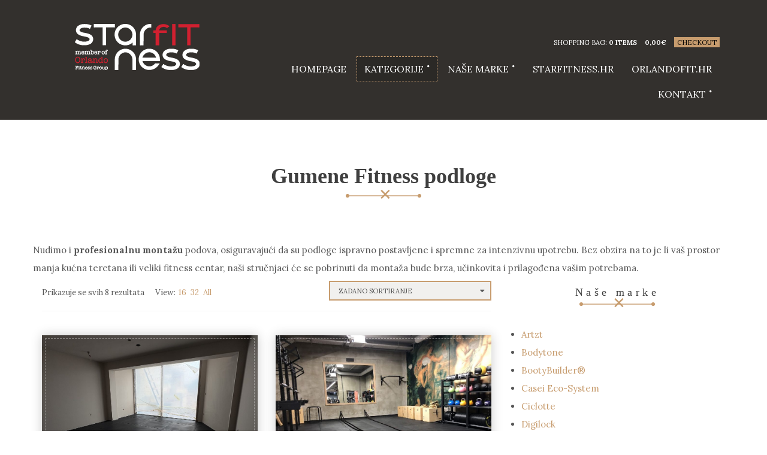

--- FILE ---
content_type: text/html; charset=UTF-8
request_url: https://fitnessoprema.hr/kategorija-proizvoda/fitness-podloge/
body_size: 11721
content:
<!doctype html>
<html lang="hr">
<head>
	<meta charset="UTF-8">
	<meta name="viewport" content="width=device-width, initial-scale=1">

	<meta name='robots' content='index, follow, max-image-preview:large, max-snippet:-1, max-video-preview:-1' />

	<!-- This site is optimized with the Yoast SEO plugin v20.8 - https://yoast.com/wordpress/plugins/seo/ -->
	<title>Gumene Fitness podloge FitnessOprema OrlandoFit Grupa</title>
	<meta name="description" content="Gumene fitness podloga od vodećih brendova poput Paviflexa i Casei Eco. Naše gumene podloge osiguravaju izvrsnu amortizaciju i zvučnu izolaciju, savršene za fitness centre, kućne teretane i tatami prostore. Idealno rješenje za sve koji traže podove otporne na udarce i smanjenje buke za intenzivne treninge." />
	<link rel="canonical" href="https://fitnessoprema.hr/kategorija-proizvoda/fitness-podloge/" />
	<meta property="og:locale" content="hr_HR" />
	<meta property="og:type" content="article" />
	<meta property="og:title" content="Gumene Fitness podloge FitnessOprema OrlandoFit Grupa" />
	<meta property="og:description" content="Gumene fitness podloga od vodećih brendova poput Paviflexa i Casei Eco. Naše gumene podloge osiguravaju izvrsnu amortizaciju i zvučnu izolaciju, savršene za fitness centre, kućne teretane i tatami prostore. Idealno rješenje za sve koji traže podove otporne na udarce i smanjenje buke za intenzivne treninge." />
	<meta property="og:url" content="https://fitnessoprema.hr/kategorija-proizvoda/fitness-podloge/" />
	<meta property="og:site_name" content="FitnessOprema OrlandoFit Grupa" />
	<meta name="twitter:card" content="summary_large_image" />
	<script type="application/ld+json" class="yoast-schema-graph">{"@context":"https://schema.org","@graph":[{"@type":"CollectionPage","@id":"https://fitnessoprema.hr/kategorija-proizvoda/fitness-podloge/","url":"https://fitnessoprema.hr/kategorija-proizvoda/fitness-podloge/","name":"Gumene Fitness podloge FitnessOprema OrlandoFit Grupa","isPartOf":{"@id":"https://fitnessoprema.hr/#website"},"primaryImageOfPage":{"@id":"https://fitnessoprema.hr/kategorija-proizvoda/fitness-podloge/#primaryimage"},"image":{"@id":"https://fitnessoprema.hr/kategorija-proizvoda/fitness-podloge/#primaryimage"},"thumbnailUrl":"https://shop.orlandofit.hr/itmsfls/IMG_1658-_1_-scaled.jpg","description":"Gumene fitness podloga od vodećih brendova poput Paviflexa i Casei Eco. Naše gumene podloge osiguravaju izvrsnu amortizaciju i zvučnu izolaciju, savršene za fitness centre, kućne teretane i tatami prostore. Idealno rješenje za sve koji traže podove otporne na udarce i smanjenje buke za intenzivne treninge.","breadcrumb":{"@id":"https://fitnessoprema.hr/kategorija-proizvoda/fitness-podloge/#breadcrumb"},"inLanguage":"hr"},{"@type":"ImageObject","inLanguage":"hr","@id":"https://fitnessoprema.hr/kategorija-proizvoda/fitness-podloge/#primaryimage","url":"https://shop.orlandofit.hr/itmsfls/IMG_1658-_1_-scaled.jpg","contentUrl":"https://shop.orlandofit.hr/itmsfls/IMG_1658-_1_-scaled.jpg","width":1920,"height":2560},{"@type":"BreadcrumbList","@id":"https://fitnessoprema.hr/kategorija-proizvoda/fitness-podloge/#breadcrumb","itemListElement":[{"@type":"ListItem","position":1,"name":"Početna stranica","item":"https://fitnessoprema.hr/"},{"@type":"ListItem","position":2,"name":"Gumene Fitness podloge"}]},{"@type":"WebSite","@id":"https://fitnessoprema.hr/#website","url":"https://fitnessoprema.hr/","name":"FitnessOprema OrlandoFit Grupa","description":"SPORTSKA I FITNESS OPREMA - Web trgovina","publisher":{"@id":"https://fitnessoprema.hr/#organization"},"potentialAction":[{"@type":"SearchAction","target":{"@type":"EntryPoint","urlTemplate":"https://fitnessoprema.hr/?s={search_term_string}"},"query-input":"required name=search_term_string"}],"inLanguage":"hr"},{"@type":"Organization","@id":"https://fitnessoprema.hr/#organization","name":"Starfitness.hr","url":"https://fitnessoprema.hr/","logo":{"@type":"ImageObject","inLanguage":"hr","@id":"https://fitnessoprema.hr/#/schema/logo/image/","url":"https://shop.orlandofit.hr/itmsfls/orlando-starfitness-_201711-Logo-1.png","contentUrl":"https://shop.orlandofit.hr/itmsfls/orlando-starfitness-_201711-Logo-1.png","width":308,"height":101,"caption":"Starfitness.hr"},"image":{"@id":"https://fitnessoprema.hr/#/schema/logo/image/"},"sameAs":["https://www.facebook.com/fitnessoprema.hr","https://www.instagram.com/starfitness.hr/"]}]}</script>
	<!-- / Yoast SEO plugin. -->


<link rel="alternate" type="application/rss+xml" title="FitnessOprema OrlandoFit Grupa &raquo; Kanal" href="https://fitnessoprema.hr/feed/" />
<link rel="alternate" type="application/rss+xml" title="FitnessOprema OrlandoFit Grupa &raquo; Kanal komentara" href="https://fitnessoprema.hr/comments/feed/" />
<link rel="alternate" type="application/rss+xml" title="FitnessOprema OrlandoFit Grupa &raquo; Gumene Fitness podloge Kategorija kanal" href="https://fitnessoprema.hr/kategorija-proizvoda/fitness-podloge/feed/" />
<script type="text/javascript">
window._wpemojiSettings = {"baseUrl":"https:\/\/s.w.org\/images\/core\/emoji\/14.0.0\/72x72\/","ext":".png","svgUrl":"https:\/\/s.w.org\/images\/core\/emoji\/14.0.0\/svg\/","svgExt":".svg","source":{"concatemoji":"https:\/\/fitnessoprema.hr\/ofgstore17\/wp-includes\/js\/wp-emoji-release.min.js?ver=4f35998482aa180c7ba702ead0471224"}};
/*! This file is auto-generated */
!function(e,a,t){var n,r,o,i=a.createElement("canvas"),p=i.getContext&&i.getContext("2d");function s(e,t){var a=String.fromCharCode,e=(p.clearRect(0,0,i.width,i.height),p.fillText(a.apply(this,e),0,0),i.toDataURL());return p.clearRect(0,0,i.width,i.height),p.fillText(a.apply(this,t),0,0),e===i.toDataURL()}function c(e){var t=a.createElement("script");t.src=e,t.defer=t.type="text/javascript",a.getElementsByTagName("head")[0].appendChild(t)}for(o=Array("flag","emoji"),t.supports={everything:!0,everythingExceptFlag:!0},r=0;r<o.length;r++)t.supports[o[r]]=function(e){if(p&&p.fillText)switch(p.textBaseline="top",p.font="600 32px Arial",e){case"flag":return s([127987,65039,8205,9895,65039],[127987,65039,8203,9895,65039])?!1:!s([55356,56826,55356,56819],[55356,56826,8203,55356,56819])&&!s([55356,57332,56128,56423,56128,56418,56128,56421,56128,56430,56128,56423,56128,56447],[55356,57332,8203,56128,56423,8203,56128,56418,8203,56128,56421,8203,56128,56430,8203,56128,56423,8203,56128,56447]);case"emoji":return!s([129777,127995,8205,129778,127999],[129777,127995,8203,129778,127999])}return!1}(o[r]),t.supports.everything=t.supports.everything&&t.supports[o[r]],"flag"!==o[r]&&(t.supports.everythingExceptFlag=t.supports.everythingExceptFlag&&t.supports[o[r]]);t.supports.everythingExceptFlag=t.supports.everythingExceptFlag&&!t.supports.flag,t.DOMReady=!1,t.readyCallback=function(){t.DOMReady=!0},t.supports.everything||(n=function(){t.readyCallback()},a.addEventListener?(a.addEventListener("DOMContentLoaded",n,!1),e.addEventListener("load",n,!1)):(e.attachEvent("onload",n),a.attachEvent("onreadystatechange",function(){"complete"===a.readyState&&t.readyCallback()})),(e=t.source||{}).concatemoji?c(e.concatemoji):e.wpemoji&&e.twemoji&&(c(e.twemoji),c(e.wpemoji)))}(window,document,window._wpemojiSettings);
</script>
<style type="text/css">
img.wp-smiley,
img.emoji {
	display: inline !important;
	border: none !important;
	box-shadow: none !important;
	height: 1em !important;
	width: 1em !important;
	margin: 0 0.07em !important;
	vertical-align: -0.1em !important;
	background: none !important;
	padding: 0 !important;
}
</style>
	<link rel='stylesheet' id='wp-block-library-css' href='https://fitnessoprema.hr/ofgstore17/wp-includes/css/dist/block-library/style.min.css?ver=4f35998482aa180c7ba702ead0471224' type='text/css' media='all' />
<link rel='stylesheet' id='wc-blocks-vendors-style-css' href='https://fitnessoprema.hr/ofgstore17/wp-content/plugins/woocommerce/packages/woocommerce-blocks/build/wc-blocks-vendors-style.css?ver=9.8.4' type='text/css' media='all' />
<link rel='stylesheet' id='wc-blocks-style-css' href='https://fitnessoprema.hr/ofgstore17/wp-content/plugins/woocommerce/packages/woocommerce-blocks/build/wc-blocks-style.css?ver=9.8.4' type='text/css' media='all' />
<link rel='stylesheet' id='classic-theme-styles-css' href='https://fitnessoprema.hr/ofgstore17/wp-includes/css/classic-themes.min.css?ver=1' type='text/css' media='all' />
<style id='global-styles-inline-css' type='text/css'>
body{--wp--preset--color--black: #000000;--wp--preset--color--cyan-bluish-gray: #abb8c3;--wp--preset--color--white: #ffffff;--wp--preset--color--pale-pink: #f78da7;--wp--preset--color--vivid-red: #cf2e2e;--wp--preset--color--luminous-vivid-orange: #ff6900;--wp--preset--color--luminous-vivid-amber: #fcb900;--wp--preset--color--light-green-cyan: #7bdcb5;--wp--preset--color--vivid-green-cyan: #00d084;--wp--preset--color--pale-cyan-blue: #8ed1fc;--wp--preset--color--vivid-cyan-blue: #0693e3;--wp--preset--color--vivid-purple: #9b51e0;--wp--preset--gradient--vivid-cyan-blue-to-vivid-purple: linear-gradient(135deg,rgba(6,147,227,1) 0%,rgb(155,81,224) 100%);--wp--preset--gradient--light-green-cyan-to-vivid-green-cyan: linear-gradient(135deg,rgb(122,220,180) 0%,rgb(0,208,130) 100%);--wp--preset--gradient--luminous-vivid-amber-to-luminous-vivid-orange: linear-gradient(135deg,rgba(252,185,0,1) 0%,rgba(255,105,0,1) 100%);--wp--preset--gradient--luminous-vivid-orange-to-vivid-red: linear-gradient(135deg,rgba(255,105,0,1) 0%,rgb(207,46,46) 100%);--wp--preset--gradient--very-light-gray-to-cyan-bluish-gray: linear-gradient(135deg,rgb(238,238,238) 0%,rgb(169,184,195) 100%);--wp--preset--gradient--cool-to-warm-spectrum: linear-gradient(135deg,rgb(74,234,220) 0%,rgb(151,120,209) 20%,rgb(207,42,186) 40%,rgb(238,44,130) 60%,rgb(251,105,98) 80%,rgb(254,248,76) 100%);--wp--preset--gradient--blush-light-purple: linear-gradient(135deg,rgb(255,206,236) 0%,rgb(152,150,240) 100%);--wp--preset--gradient--blush-bordeaux: linear-gradient(135deg,rgb(254,205,165) 0%,rgb(254,45,45) 50%,rgb(107,0,62) 100%);--wp--preset--gradient--luminous-dusk: linear-gradient(135deg,rgb(255,203,112) 0%,rgb(199,81,192) 50%,rgb(65,88,208) 100%);--wp--preset--gradient--pale-ocean: linear-gradient(135deg,rgb(255,245,203) 0%,rgb(182,227,212) 50%,rgb(51,167,181) 100%);--wp--preset--gradient--electric-grass: linear-gradient(135deg,rgb(202,248,128) 0%,rgb(113,206,126) 100%);--wp--preset--gradient--midnight: linear-gradient(135deg,rgb(2,3,129) 0%,rgb(40,116,252) 100%);--wp--preset--duotone--dark-grayscale: url('#wp-duotone-dark-grayscale');--wp--preset--duotone--grayscale: url('#wp-duotone-grayscale');--wp--preset--duotone--purple-yellow: url('#wp-duotone-purple-yellow');--wp--preset--duotone--blue-red: url('#wp-duotone-blue-red');--wp--preset--duotone--midnight: url('#wp-duotone-midnight');--wp--preset--duotone--magenta-yellow: url('#wp-duotone-magenta-yellow');--wp--preset--duotone--purple-green: url('#wp-duotone-purple-green');--wp--preset--duotone--blue-orange: url('#wp-duotone-blue-orange');--wp--preset--font-size--small: 13px;--wp--preset--font-size--medium: 20px;--wp--preset--font-size--large: 36px;--wp--preset--font-size--x-large: 42px;--wp--preset--spacing--20: 0.44rem;--wp--preset--spacing--30: 0.67rem;--wp--preset--spacing--40: 1rem;--wp--preset--spacing--50: 1.5rem;--wp--preset--spacing--60: 2.25rem;--wp--preset--spacing--70: 3.38rem;--wp--preset--spacing--80: 5.06rem;}:where(.is-layout-flex){gap: 0.5em;}body .is-layout-flow > .alignleft{float: left;margin-inline-start: 0;margin-inline-end: 2em;}body .is-layout-flow > .alignright{float: right;margin-inline-start: 2em;margin-inline-end: 0;}body .is-layout-flow > .aligncenter{margin-left: auto !important;margin-right: auto !important;}body .is-layout-constrained > .alignleft{float: left;margin-inline-start: 0;margin-inline-end: 2em;}body .is-layout-constrained > .alignright{float: right;margin-inline-start: 2em;margin-inline-end: 0;}body .is-layout-constrained > .aligncenter{margin-left: auto !important;margin-right: auto !important;}body .is-layout-constrained > :where(:not(.alignleft):not(.alignright):not(.alignfull)){max-width: var(--wp--style--global--content-size);margin-left: auto !important;margin-right: auto !important;}body .is-layout-constrained > .alignwide{max-width: var(--wp--style--global--wide-size);}body .is-layout-flex{display: flex;}body .is-layout-flex{flex-wrap: wrap;align-items: center;}body .is-layout-flex > *{margin: 0;}:where(.wp-block-columns.is-layout-flex){gap: 2em;}.has-black-color{color: var(--wp--preset--color--black) !important;}.has-cyan-bluish-gray-color{color: var(--wp--preset--color--cyan-bluish-gray) !important;}.has-white-color{color: var(--wp--preset--color--white) !important;}.has-pale-pink-color{color: var(--wp--preset--color--pale-pink) !important;}.has-vivid-red-color{color: var(--wp--preset--color--vivid-red) !important;}.has-luminous-vivid-orange-color{color: var(--wp--preset--color--luminous-vivid-orange) !important;}.has-luminous-vivid-amber-color{color: var(--wp--preset--color--luminous-vivid-amber) !important;}.has-light-green-cyan-color{color: var(--wp--preset--color--light-green-cyan) !important;}.has-vivid-green-cyan-color{color: var(--wp--preset--color--vivid-green-cyan) !important;}.has-pale-cyan-blue-color{color: var(--wp--preset--color--pale-cyan-blue) !important;}.has-vivid-cyan-blue-color{color: var(--wp--preset--color--vivid-cyan-blue) !important;}.has-vivid-purple-color{color: var(--wp--preset--color--vivid-purple) !important;}.has-black-background-color{background-color: var(--wp--preset--color--black) !important;}.has-cyan-bluish-gray-background-color{background-color: var(--wp--preset--color--cyan-bluish-gray) !important;}.has-white-background-color{background-color: var(--wp--preset--color--white) !important;}.has-pale-pink-background-color{background-color: var(--wp--preset--color--pale-pink) !important;}.has-vivid-red-background-color{background-color: var(--wp--preset--color--vivid-red) !important;}.has-luminous-vivid-orange-background-color{background-color: var(--wp--preset--color--luminous-vivid-orange) !important;}.has-luminous-vivid-amber-background-color{background-color: var(--wp--preset--color--luminous-vivid-amber) !important;}.has-light-green-cyan-background-color{background-color: var(--wp--preset--color--light-green-cyan) !important;}.has-vivid-green-cyan-background-color{background-color: var(--wp--preset--color--vivid-green-cyan) !important;}.has-pale-cyan-blue-background-color{background-color: var(--wp--preset--color--pale-cyan-blue) !important;}.has-vivid-cyan-blue-background-color{background-color: var(--wp--preset--color--vivid-cyan-blue) !important;}.has-vivid-purple-background-color{background-color: var(--wp--preset--color--vivid-purple) !important;}.has-black-border-color{border-color: var(--wp--preset--color--black) !important;}.has-cyan-bluish-gray-border-color{border-color: var(--wp--preset--color--cyan-bluish-gray) !important;}.has-white-border-color{border-color: var(--wp--preset--color--white) !important;}.has-pale-pink-border-color{border-color: var(--wp--preset--color--pale-pink) !important;}.has-vivid-red-border-color{border-color: var(--wp--preset--color--vivid-red) !important;}.has-luminous-vivid-orange-border-color{border-color: var(--wp--preset--color--luminous-vivid-orange) !important;}.has-luminous-vivid-amber-border-color{border-color: var(--wp--preset--color--luminous-vivid-amber) !important;}.has-light-green-cyan-border-color{border-color: var(--wp--preset--color--light-green-cyan) !important;}.has-vivid-green-cyan-border-color{border-color: var(--wp--preset--color--vivid-green-cyan) !important;}.has-pale-cyan-blue-border-color{border-color: var(--wp--preset--color--pale-cyan-blue) !important;}.has-vivid-cyan-blue-border-color{border-color: var(--wp--preset--color--vivid-cyan-blue) !important;}.has-vivid-purple-border-color{border-color: var(--wp--preset--color--vivid-purple) !important;}.has-vivid-cyan-blue-to-vivid-purple-gradient-background{background: var(--wp--preset--gradient--vivid-cyan-blue-to-vivid-purple) !important;}.has-light-green-cyan-to-vivid-green-cyan-gradient-background{background: var(--wp--preset--gradient--light-green-cyan-to-vivid-green-cyan) !important;}.has-luminous-vivid-amber-to-luminous-vivid-orange-gradient-background{background: var(--wp--preset--gradient--luminous-vivid-amber-to-luminous-vivid-orange) !important;}.has-luminous-vivid-orange-to-vivid-red-gradient-background{background: var(--wp--preset--gradient--luminous-vivid-orange-to-vivid-red) !important;}.has-very-light-gray-to-cyan-bluish-gray-gradient-background{background: var(--wp--preset--gradient--very-light-gray-to-cyan-bluish-gray) !important;}.has-cool-to-warm-spectrum-gradient-background{background: var(--wp--preset--gradient--cool-to-warm-spectrum) !important;}.has-blush-light-purple-gradient-background{background: var(--wp--preset--gradient--blush-light-purple) !important;}.has-blush-bordeaux-gradient-background{background: var(--wp--preset--gradient--blush-bordeaux) !important;}.has-luminous-dusk-gradient-background{background: var(--wp--preset--gradient--luminous-dusk) !important;}.has-pale-ocean-gradient-background{background: var(--wp--preset--gradient--pale-ocean) !important;}.has-electric-grass-gradient-background{background: var(--wp--preset--gradient--electric-grass) !important;}.has-midnight-gradient-background{background: var(--wp--preset--gradient--midnight) !important;}.has-small-font-size{font-size: var(--wp--preset--font-size--small) !important;}.has-medium-font-size{font-size: var(--wp--preset--font-size--medium) !important;}.has-large-font-size{font-size: var(--wp--preset--font-size--large) !important;}.has-x-large-font-size{font-size: var(--wp--preset--font-size--x-large) !important;}
.wp-block-navigation a:where(:not(.wp-element-button)){color: inherit;}
:where(.wp-block-columns.is-layout-flex){gap: 2em;}
.wp-block-pullquote{font-size: 1.5em;line-height: 1.6;}
</style>
<link rel='stylesheet' id='contact-form-7-css' href='https://fitnessoprema.hr/ofgstore17/wp-content/plugins/contact-form-7/includes/css/styles.css?ver=5.7.7' type='text/css' media='all' />
<link rel='stylesheet' id='pwb-styles-frontend-css' href='https://fitnessoprema.hr/ofgstore17/wp-content/plugins/perfect-woocommerce-brands/assets/css/styles-frontend.min.css?ver=2.2.6' type='text/css' media='all' />
<link rel='stylesheet' id='widgetopts-styles-css' href='https://fitnessoprema.hr/ofgstore17/wp-content/plugins/widget-options/assets/css/widget-options.css' type='text/css' media='all' />
<style id='woocommerce-inline-inline-css' type='text/css'>
.woocommerce form .form-row .required { visibility: visible; }
</style>
<link rel='stylesheet' id='yith_ywraq_frontend-css' href='https://fitnessoprema.hr/ofgstore17/wp-content/plugins/yith-woocommerce-request-a-quote/assets/css/frontend.css?ver=2.21.0' type='text/css' media='all' />
<style id='yith_ywraq_frontend-inline-css' type='text/css'>
.woocommerce .add-request-quote-button.button, .woocommerce .add-request-quote-button-addons.button, .yith-wceop-ywraq-button-wrapper .add-request-quote-button.button, .yith-wceop-ywraq-button-wrapper .add-request-quote-button-addons.button{
    background-color: #0066b4!important;
    color: #ffffff!important;
}
.woocommerce .add-request-quote-button.button:hover,  .woocommerce .add-request-quote-button-addons.button:hover,.yith-wceop-ywraq-button-wrapper .add-request-quote-button.button:hover,  .yith-wceop-ywraq-button-wrapper .add-request-quote-button-addons.button:hover{
    background-color: #044a80!important;
    color: #ffffff!important;
}


</style>
<link rel='stylesheet' id='ci-google-font-css' href='//fonts.googleapis.com/css?family=Playfair%2BDisplay%3A400%2C700%7CLora%3A400%2C700%2C400italic%2C700italic&#038;ver=4f35998482aa180c7ba702ead0471224' type='text/css' media='all' />
<link rel='stylesheet' id='ci-base-css' href='https://fitnessoprema.hr/ofgstore17/wp-content/themes/hugo/css/base.css?ver=1.5.3' type='text/css' media='all' />
<link rel='stylesheet' id='flexslider-css' href='https://fitnessoprema.hr/ofgstore17/wp-content/themes/hugo/css/flexslider.css?ver=2.5.0' type='text/css' media='all' />
<link rel='stylesheet' id='mmenu-css' href='https://fitnessoprema.hr/ofgstore17/wp-content/themes/hugo/css/mmenu.css?ver=5.2.0' type='text/css' media='all' />
<link rel='stylesheet' id='magnific-popup-css' href='https://fitnessoprema.hr/ofgstore17/wp-content/themes/hugo/css/magnific.css?ver=1.0.0' type='text/css' media='all' />
<link rel='stylesheet' id='font-awesome-css' href='https://fitnessoprema.hr/ofgstore17/wp-content/themes/hugo/panel/components/fontawesome/css/font-awesome.min.css?ver=4.7.0' type='text/css' media='all' />
<style id='font-awesome-inline-css' type='text/css'>
[data-font="FontAwesome"]:before {font-family: 'FontAwesome' !important;content: attr(data-icon) !important;speak: none !important;font-weight: normal !important;font-variant: normal !important;text-transform: none !important;line-height: 1 !important;font-style: normal !important;-webkit-font-smoothing: antialiased !important;-moz-osx-font-smoothing: grayscale !important;}
</style>
<link rel='stylesheet' id='swiper-css' href='https://fitnessoprema.hr/ofgstore17/wp-content/themes/hugo/css/swiper.min.css?ver=3.0.8' type='text/css' media='all' />
<link rel='stylesheet' id='ci-style-css' href='https://fitnessoprema.hr/ofgstore17/wp-content/themes/hugo/style.css?ver=1.5.3' type='text/css' media='all' />
<link rel='stylesheet' id='ci-color-scheme-css' href='https://fitnessoprema.hr/ofgstore17/wp-content/themes/hugo/colors/teal.css?ver=4f35998482aa180c7ba702ead0471224' type='text/css' media='all' />
<link rel='stylesheet' id='ci-style-child-css' href='https://fitnessoprema.hr/ofgstore17/wp-content/themes/ofg-store/style.css?ver=1.5.3' type='text/css' media='all' />
<link rel='stylesheet' id='wp-featherlight-css' href='https://fitnessoprema.hr/ofgstore17/wp-content/plugins/wp-featherlight/css/wp-featherlight.min.css?ver=1.3.4' type='text/css' media='all' />
<script type='text/javascript' src='https://fitnessoprema.hr/ofgstore17/wp-includes/js/jquery/jquery.min.js?ver=3.6.1' id='jquery-core-js'></script>
<script type='text/javascript' src='https://fitnessoprema.hr/ofgstore17/wp-includes/js/jquery/jquery-migrate.min.js?ver=3.3.2' id='jquery-migrate-js'></script>
<link rel="https://api.w.org/" href="https://fitnessoprema.hr/wp-json/" /><link rel="alternate" type="application/json" href="https://fitnessoprema.hr/wp-json/wp/v2/product_cat/67" /><link rel="EditURI" type="application/rsd+xml" title="RSD" href="https://fitnessoprema.hr/ofgstore17/xmlrpc.php?rsd" />
<link rel="wlwmanifest" type="application/wlwmanifest+xml" href="https://fitnessoprema.hr/ofgstore17/wp-includes/wlwmanifest.xml" />

<!-- Global site tag (gtag.js) - Google Analytics -->
<script async src="https://www.googletagmanager.com/gtag/js?id=UA-62319419-2"></script>
<script>
  window.dataLayer = window.dataLayer || [];
  function gtag(){dataLayer.push(arguments);}
  gtag('js', new Date());

  gtag('config', 'UA-62319419-2');
</script>
<link rel="shortcut icon" type="image/x-icon" href="https://shop.orlandofit.hr/itmsfls/OFG-icon.png" /><link rel="apple-touch-icon-precomposed" href="https://shop.orlandofit.hr/itmsfls/OFG-icon-57x57.png" /><link rel="apple-touch-icon-precomposed" sizes="72x72" href="https://shop.orlandofit.hr/itmsfls/OFG-icon-72x72.png" /><link rel="apple-touch-icon-precomposed" sizes="114x114" href="https://shop.orlandofit.hr/itmsfls/OFG-icon-72x72.png" /><link rel="pingback" href="https://fitnessoprema.hr/ofgstore17/xmlrpc.php" />	<noscript><style>.woocommerce-product-gallery{ opacity: 1 !important; }</style></noscript>
						<style type="text/css" id="wp-custom-css">
			/*
Ovdje možete dodati svoj CSS.

Kliknite ikonu pomoći iznad, kako bi saznali više.
*/

.tagged_as {display:none;}

.entry-comment-link {display:none !important; }		</style>
		<style type="text/css">
.product, .type-product, .product-type-simple {
	height:425px !important;
}
.item-thumb {
	height:270px !important;
width:auto !important;
}</style>
</head>
<body class="archive tax-product_cat term-fitness-podloge term-67 theme-hugo woocommerce woocommerce-page woocommerce-no-js wp-featherlight-captions ci-hugo ci-hugo-1-5-3 ci-scheme-teal">
<div id="page">
	<div id="mobile-bar">
		<a class="menu-trigger" href="#mobilemenu"><i class="fa fa-bars"></i></a>
		<p class="mob-title">FitnessOprema OrlandoFit Grupa</p>
	</div>

	<header class="header">
		<div class="container container-large">
			<div class="row">
				<div class="col-sm-4">
					<h1 class="logo"><a href="https://fitnessoprema.hr"><img src="https://shop.orlandofit.hr/itmsfls/FitnessOprema-head.png" alt="FitnessOprema OrlandoFit Grupa" /></a></h1>									</div>

				<div class="col-sm-8">
											<div class="secondary-nav">
							<ul class="nav-secondary">
								
																	<li class="cart-head">
										Shopping Bag: <b><a href="https://fitnessoprema.hr/kosarica/">0 items</a></b>										<b class="cart-price"><span class="woocommerce-Price-amount amount"><bdi>0,00<span class="woocommerce-Price-currencySymbol">&euro;</span></bdi></span></b>
										<a href="https://fitnessoprema.hr/placanje/" class="cart-checkout">Checkout</a>
									</li>
															</ul>
						</div>
					

					<nav class="nav">
						<ul id="menu-topmenu" class="navigation"><li id="menu-item-7015" class="menu-item menu-item-type-post_type menu-item-object-page menu-item-home menu-item-7015"><a href="https://fitnessoprema.hr/">HOMEPAGE</a></li>
<li id="menu-item-6860" class="menu-item menu-item-type-custom menu-item-object-custom menu-item-home current-menu-ancestor current-menu-parent menu-item-has-children menu-item-6860"><a href="https://fitnessoprema.hr/">Kategorije</a>
<ul class="sub-menu">
	<li id="menu-item-6851" class="menu-item menu-item-type-taxonomy menu-item-object-product_cat menu-item-6851"><a href="https://fitnessoprema.hr/kategorija-proizvoda/trake-za-trcanje/">Trake za trčanje</a></li>
	<li id="menu-item-6862" class="menu-item menu-item-type-taxonomy menu-item-object-product_cat menu-item-6862"><a href="https://fitnessoprema.hr/kategorija-proizvoda/sobni-bicikli/">Sobni bicikli</a></li>
	<li id="menu-item-6854" class="menu-item menu-item-type-taxonomy menu-item-object-product_cat menu-item-6854"><a href="https://fitnessoprema.hr/kategorija-proizvoda/veslacki-ergometri/">Veslački ergometri</a></li>
	<li id="menu-item-6863" class="menu-item menu-item-type-taxonomy menu-item-object-product_cat menu-item-6863"><a href="https://fitnessoprema.hr/kategorija-proizvoda/utezi-sipke-girije/">Utezi, Šipke i girije</a></li>
	<li id="menu-item-6855" class="menu-item menu-item-type-taxonomy menu-item-object-product_cat menu-item-6855"><a href="https://fitnessoprema.hr/kategorija-proizvoda/sigurnosne-bravice/">Sigurnosne bravice</a></li>
	<li id="menu-item-6864" class="menu-item menu-item-type-taxonomy menu-item-object-product_cat menu-item-6864"><a href="https://fitnessoprema.hr/kategorija-proizvoda/fitness-rekviziti/">Fitness rekviziti</a></li>
	<li id="menu-item-6865" class="menu-item menu-item-type-taxonomy menu-item-object-product_cat menu-item-6865"><a href="https://fitnessoprema.hr/kategorija-proizvoda/sprave-za-snagu/">Sprave za snagu</a></li>
	<li id="menu-item-6857" class="menu-item menu-item-type-taxonomy menu-item-object-product_cat menu-item-6857"><a href="https://fitnessoprema.hr/kategorija-proizvoda/elipticni-trenazeri/">Eliptični trenažeri</a></li>
	<li id="menu-item-6858" class="menu-item menu-item-type-taxonomy menu-item-object-product_cat menu-item-6858"><a href="https://fitnessoprema.hr/kategorija-proizvoda/bench-klupe-i-stalci-za-bucice/">Bench klupe i stalci za bučice</a></li>
	<li id="menu-item-6868" class="menu-item menu-item-type-taxonomy menu-item-object-product_cat current-menu-item menu-item-6868"><a href="https://fitnessoprema.hr/kategorija-proizvoda/fitness-podloge/" aria-current="page">Gumene Fitness podloge</a></li>
</ul>
</li>
<li id="menu-item-379" class="menu-item menu-item-type-custom menu-item-object-custom menu-item-has-children menu-item-379"><a href="#">Naše marke</a>
<ul class="sub-menu">
	<li id="menu-item-1948" class="menu-item menu-item-type-taxonomy menu-item-object-pwb-brand menu-item-1948"><a href="https://fitnessoprema.hr/brand/matrix/">Matrix</a></li>
	<li id="menu-item-1938" class="menu-item menu-item-type-taxonomy menu-item-object-pwb-brand menu-item-1938"><a href="https://fitnessoprema.hr/brand/bodytone/">Bodytone</a></li>
	<li id="menu-item-1949" class="menu-item menu-item-type-taxonomy menu-item-object-pwb-brand menu-item-1949"><a href="https://fitnessoprema.hr/brand/nohrd/">NOHrD</a></li>
	<li id="menu-item-1943" class="menu-item menu-item-type-taxonomy menu-item-object-pwb-brand menu-item-1943"><a href="https://fitnessoprema.hr/brand/intenza/">Intenza</a></li>
	<li id="menu-item-1955" class="menu-item menu-item-type-taxonomy menu-item-object-pwb-brand menu-item-1955"><a href="https://fitnessoprema.hr/brand/ziva/">ZIVA</a></li>
	<li id="menu-item-1939" class="menu-item menu-item-type-taxonomy menu-item-object-pwb-brand menu-item-1939"><a href="https://fitnessoprema.hr/brand/bootybuilder/">BootyBuilder®</a></li>
	<li id="menu-item-1946" class="menu-item menu-item-type-taxonomy menu-item-object-pwb-brand menu-item-1946"><a href="https://fitnessoprema.hr/brand/lifemaxx/">LifeMaxx</a></li>
	<li id="menu-item-1951" class="menu-item menu-item-type-taxonomy menu-item-object-pwb-brand menu-item-1951"><a href="https://fitnessoprema.hr/brand/pent/">PENT</a></li>
	<li id="menu-item-1952" class="menu-item menu-item-type-taxonomy menu-item-object-pwb-brand menu-item-1952"><a href="https://fitnessoprema.hr/brand/stil-fit/">STIL-FIT</a></li>
	<li id="menu-item-1941" class="menu-item menu-item-type-taxonomy menu-item-object-pwb-brand menu-item-1941"><a href="https://fitnessoprema.hr/brand/digilock/">Digilock</a></li>
	<li id="menu-item-1936" class="menu-item menu-item-type-taxonomy menu-item-object-pwb-brand menu-item-1936"><a href="https://fitnessoprema.hr/brand/artzt-fitness-oprema/">Artzt</a></li>
	<li id="menu-item-1942" class="menu-item menu-item-type-taxonomy menu-item-object-pwb-brand menu-item-1942"><a href="https://fitnessoprema.hr/brand/horizon/">Horizon</a></li>
	<li id="menu-item-1940" class="menu-item menu-item-type-taxonomy menu-item-object-pwb-brand menu-item-1940"><a href="https://fitnessoprema.hr/brand/ciclotte/">Ciclotte</a></li>
	<li id="menu-item-1950" class="menu-item menu-item-type-taxonomy menu-item-object-pwb-brand menu-item-1950"><a href="https://fitnessoprema.hr/brand/octane-fitness/">Octane Fitness</a></li>
	<li id="menu-item-1953" class="menu-item menu-item-type-taxonomy menu-item-object-pwb-brand menu-item-1953"><a href="https://fitnessoprema.hr/brand/vision-fitness/">Vision</a></li>
</ul>
</li>
<li id="menu-item-205" class="menu-item menu-item-type-custom menu-item-object-custom menu-item-205"><a href="http://starfitness.hr">starfitness.hr</a></li>
<li id="menu-item-204" class="menu-item menu-item-type-custom menu-item-object-custom menu-item-204"><a href="http://orlandofit.hr">Orlandofit.hr</a></li>
<li id="menu-item-367" class="menu-item menu-item-type-post_type menu-item-object-page menu-item-privacy-policy menu-item-has-children menu-item-367"><a href="https://fitnessoprema.hr/kontakt/">Kontakt</a>
<ul class="sub-menu">
	<li id="menu-item-697" class="menu-item menu-item-type-post_type menu-item-object-page menu-item-697"><a href="https://fitnessoprema.hr/moj-racun/">Moj račun</a></li>
	<li id="menu-item-698" class="menu-item menu-item-type-post_type menu-item-object-page menu-item-698"><a href="https://fitnessoprema.hr/placanje/">Blagajna</a></li>
	<li id="menu-item-694" class="menu-item menu-item-type-post_type menu-item-object-page menu-item-694"><a href="https://fitnessoprema.hr/uvjeti-koristenja/">Uvjeti korištenja</a></li>
	<li id="menu-item-695" class="menu-item menu-item-type-post_type menu-item-object-page menu-item-695"><a href="https://fitnessoprema.hr/povjerljivost-podataka/">Povjerljivost podataka</a></li>
	<li id="menu-item-696" class="menu-item menu-item-type-post_type menu-item-object-page menu-item-696"><a href="https://fitnessoprema.hr/privatnost-i-kolacici/">Privatnost i kolačići</a></li>
	<li id="menu-item-693" class="menu-item menu-item-type-post_type menu-item-object-page menu-item-693"><a href="https://fitnessoprema.hr/zastita-podataka/">Zaštita podataka</a></li>
</ul>
</li>
</ul>					</nav>

					<div id="mobilemenu"></div>
				</div>
			</div>
		</div>
	</header>

	<div class="page-hero" style="background-color: #33302d; "></div>

	
<main class="main">
	<div class="container">
		<div class="row">

		
			<div class="col-xs-12">
				<h1 class="page-title">
	Gumene Fitness podloge</h1>
<span class="border"><b></b></span>			</div>

		
		<div class="term-description"><p>Nudimo i <strong>profesionalnu montažu</strong> podova, osiguravajući da su podloge ispravno postavljene i spremne za intenzivnu upotrebu. Bez obzira na to je li vaš prostor manja kućna teretana ili veliki fitness centar, naši stručnjaci će se pobrinuti da montaža bude brza, učinkovita i prilagođena vašim potrebama.</p>
</div>
		<div class="col-md-8 col-sm-7 col-xs-12">

			<article class="entry">

				<div class="shop-actions group">
					<div class="actions">
						<p class="woocommerce-result-count">
	Prikazuje se svih 8 rezultata</p>

						<div class="product-number">
							<span>View:</span>
							<a href="https://fitnessoprema.hr/?view=16">16</a>
							<a href="https://fitnessoprema.hr/?view=32">32</a>
															<a href="https://fitnessoprema.hr/?view=all">All</a>
													</div>

					</div>

					<form class="woocommerce-ordering" method="get">
	<select name="orderby" class="orderby" aria-label="Narudžba">
					<option value="menu_order"  selected='selected'>Zadano sortiranje</option>
					<option value="popularity" >Razvrstaj po popularnosti</option>
					<option value="rating" >Razvrstaj po prosječnoj ocjeni</option>
					<option value="date" >Poredaj od zadnjeg</option>
					<option value="price" >Razvrstaj po cijeni: manje do veće</option>
					<option value="price-desc" >Razvrstaj po cijeni: veće do manje</option>
			</select>
	<input type="hidden" name="paged" value="1" />
	</form>
				</div>


				
					<div class="woocommerce-notices-wrapper"></div>
					<div class="item-list">
	<div class="row">

						
						
							
							<div class="col-xs-12 col-sm-6">

	<div class="item post-5908 product type-product status-publish has-post-thumbnail pwb-brand-casei-eco-system product_cat-fitness-podloge product_tag-casei product_tag-eco-gym product_tag-fitness-podloge first onbackorder taxable shipping-taxable purchasable product-type-variable">

		
		<figure class="item-thumb ##############">

					<a href="https://fitnessoprema.hr/proizvod/casei-eco-gym/">
			<img width="891" height="665" src="https://shop.orlandofit.hr/itmsfls/IMG_1658-_1_-891x665.jpg" class="attachment-woocommerce_thumbnail size-woocommerce_thumbnail" alt="" decoding="async" loading="lazy" />		</a>
		
		</figure>

				<p class="item-main"><a href="https://fitnessoprema.hr/proizvod/casei-eco-gym/">CASEI ECO-GYM gumene podloge za fitness prostor</a></p>
		
	<p class="item-sub">
		<span class="price"><span class="woocommerce-Price-amount amount"><bdi>32,50<span class="woocommerce-Price-currencySymbol">&euro;</span></bdi></span> &ndash; <span class="woocommerce-Price-amount amount"><bdi>58,75<span class="woocommerce-Price-currencySymbol">&euro;</span></bdi></span> <small class="woocommerce-price-suffix">PDV uključen</small></span>
	</p>

	</div>

</div>

						
							
							<div class="col-xs-12 col-sm-6">

	<div class="item post-5970 product type-product status-publish has-post-thumbnail pwb-brand-casei-eco-system product_cat-fitness-podloge last onbackorder taxable shipping-taxable purchasable product-type-variable">

		
		<figure class="item-thumb ##############">

					<a href="https://fitnessoprema.hr/proizvod/eco-gym-top/">
			<img width="891" height="665" src="https://shop.orlandofit.hr/itmsfls/Fitness-Branimir-17-1-1-1-1-891x665.jpg" class="attachment-woocommerce_thumbnail size-woocommerce_thumbnail" alt="" decoding="async" loading="lazy" srcset="https://shop.orlandofit.hr/itmsfls/Fitness-Branimir-17-1-1-1-1-891x665.jpg 891w, https://shop.orlandofit.hr/itmsfls/Fitness-Branimir-17-1-1-1-1-300x225.jpg 300w" sizes="(max-width: 891px) 100vw, 891px" />		</a>
		
		</figure>

				<p class="item-main"><a href="https://fitnessoprema.hr/proizvod/eco-gym-top/">CASEI ECO-GYM TOP gumene podloge za fitness prostor</a></p>
		
	<p class="item-sub">
		<span class="price"><span class="woocommerce-Price-amount amount"><bdi>38,25<span class="woocommerce-Price-currencySymbol">&euro;</span></bdi></span> &ndash; <span class="woocommerce-Price-amount amount"><bdi>65,00<span class="woocommerce-Price-currencySymbol">&euro;</span></bdi></span> <small class="woocommerce-price-suffix">PDV uključen</small></span>
	</p>

	</div>

</div>

						
							
							<div class="col-xs-12 col-sm-6">

	<div class="item post-5984 product type-product status-publish has-post-thumbnail pwb-brand-casei-eco-system product_cat-fitness-podloge first instock taxable shipping-taxable purchasable product-type-variable">

		
		<figure class="item-thumb ##############">

					<a href="https://fitnessoprema.hr/proizvod/casei-eco-roof/">
			<img width="500" height="375" src="https://shop.orlandofit.hr/itmsfls/IMG_20220326_162525-1.jpg" class="attachment-woocommerce_thumbnail size-woocommerce_thumbnail" alt="" decoding="async" loading="lazy" srcset="https://shop.orlandofit.hr/itmsfls/IMG_20220326_162525-1.jpg 500w, https://shop.orlandofit.hr/itmsfls/IMG_20220326_162525-1-300x225.jpg 300w" sizes="(max-width: 500px) 100vw, 500px" />		</a>
		
		</figure>

				<p class="item-main"><a href="https://fitnessoprema.hr/proizvod/casei-eco-roof/">CASEI ECO-ROOF</a></p>
		
	<p class="item-sub">
		<span class="price"><span class="woocommerce-Price-amount amount"><bdi>49,00<span class="woocommerce-Price-currencySymbol">&euro;</span></bdi></span> &ndash; <span class="woocommerce-Price-amount amount"><bdi>61,25<span class="woocommerce-Price-currencySymbol">&euro;</span></bdi></span> <small class="woocommerce-price-suffix">PDV uključen</small></span>
	</p>

	</div>

</div>

						
							
							<div class="col-xs-12 col-sm-6">

	<div class="item post-6102 product type-product status-publish has-post-thumbnail pwb-brand-sofsurfaces product_cat-fitness-podloge last onbackorder taxable shipping-taxable product-type-simple">

		
		<figure class="item-thumb ##############">

					<a href="https://fitnessoprema.hr/proizvod/durasound-podovi/">
			<img width="500" height="375" src="https://shop.orlandofit.hr/itmsfls/images-16.jpg" class="attachment-woocommerce_thumbnail size-woocommerce_thumbnail" alt="" decoding="async" loading="lazy" srcset="https://shop.orlandofit.hr/itmsfls/images-16.jpg 500w, https://shop.orlandofit.hr/itmsfls/images-16-300x225.jpg 300w" sizes="(max-width: 500px) 100vw, 500px" />		</a>
		
		</figure>

				<p class="item-main"><a href="https://fitnessoprema.hr/proizvod/durasound-podovi/">duraSOUND podovi</a></p>
		

	</div>

</div>

						
							
							<div class="col-xs-12 col-sm-6">

	<div class="item post-6949 product type-product status-publish has-post-thumbnail product_cat-fitness-podloge product_cat-usluge product_tag-gumene-podloge product_tag-montaza product_tag-montaza-gumenih-podloga first instock taxable shipping-taxable purchasable product-type-simple">

		
		<figure class="item-thumb ##############">

					<a href="https://fitnessoprema.hr/proizvod/instalacija-gumenih-podloga/">
			<img width="891" height="665" src="https://shop.orlandofit.hr/itmsfls/Fitness-Branimir-17-1-1-1-891x665.jpg" class="attachment-woocommerce_thumbnail size-woocommerce_thumbnail" alt="" decoding="async" loading="lazy" srcset="https://shop.orlandofit.hr/itmsfls/Fitness-Branimir-17-1-1-1-891x665.jpg 891w, https://shop.orlandofit.hr/itmsfls/Fitness-Branimir-17-1-1-1-300x225.jpg 300w" sizes="(max-width: 891px) 100vw, 891px" />		</a>
		
		</figure>

				<p class="item-main"><a href="https://fitnessoprema.hr/proizvod/instalacija-gumenih-podloga/">Instalacija gumenih podloga</a></p>
		
	<p class="item-sub">
		<span class="price"><span class="woocommerce-Price-amount amount"><bdi>10,00<span class="woocommerce-Price-currencySymbol">&euro;</span></bdi></span> <small class="woocommerce-price-suffix">PDV uključen</small></span>
	</p>

	</div>

</div>

						
							
							<div class="col-xs-12 col-sm-6">

	<div class="item post-5532 product type-product status-publish has-post-thumbnail pwb-brand-paviflex product_cat-fitness-podloge product_tag-podovi last onbackorder taxable shipping-taxable purchasable product-type-variable">

		
		<figure class="item-thumb ##############">

					<a href="https://fitnessoprema.hr/proizvod/paviflex-comfortsonic-podloga/">
			<img width="500" height="375" src="https://shop.orlandofit.hr/itmsfls/CONFORTSONIC.jpg" class="attachment-woocommerce_thumbnail size-woocommerce_thumbnail" alt="" decoding="async" loading="lazy" srcset="https://shop.orlandofit.hr/itmsfls/CONFORTSONIC.jpg 500w, https://shop.orlandofit.hr/itmsfls/CONFORTSONIC-300x225.jpg 300w" sizes="(max-width: 500px) 100vw, 500px" />		</a>
		
		</figure>

				<p class="item-main"><a href="https://fitnessoprema.hr/proizvod/paviflex-comfortsonic-podloga/">PaviFLEX ComfortSonic podloga za izolaciju</a></p>
		
	<p class="item-sub">
		<span class="price"><span class="woocommerce-Price-amount amount"><bdi>100,50<span class="woocommerce-Price-currencySymbol">&euro;</span></bdi></span> &ndash; <span class="woocommerce-Price-amount amount"><bdi>150,00<span class="woocommerce-Price-currencySymbol">&euro;</span></bdi></span> <small class="woocommerce-price-suffix">PDV uključen</small></span>
	</p>

	</div>

</div>

						
							
							<div class="col-xs-12 col-sm-6">

	<div class="item post-5376 product type-product status-publish has-post-thumbnail pwb-brand-paviflex product_cat-fitness-podloge product_tag-podovi pa_vrsta-specijalna-boja pa_vrsta-standard-boja first instock taxable shipping-taxable purchasable product-type-variable">

		
		<figure class="item-thumb ##############">

					<a href="https://fitnessoprema.hr/proizvod/paviflex-podovi/">
			<img width="500" height="375" src="https://shop.orlandofit.hr/itmsfls/s973414024662186571_p148_i12_w4032_800x.jpg" class="attachment-woocommerce_thumbnail size-woocommerce_thumbnail" alt="" decoding="async" loading="lazy" srcset="https://shop.orlandofit.hr/itmsfls/s973414024662186571_p148_i12_w4032_800x.jpg 500w, https://shop.orlandofit.hr/itmsfls/s973414024662186571_p148_i12_w4032_800x-300x225.jpg 300w" sizes="(max-width: 500px) 100vw, 500px" />		</a>
		
		</figure>

				<p class="item-main"><a href="https://fitnessoprema.hr/proizvod/paviflex-podovi/">PaviFLEX Fitness PRO podovi &#8211; 7 mm debljine</a></p>
		
	<p class="item-sub">
		<span class="price"><span class="woocommerce-Price-amount amount"><bdi>90,00<span class="woocommerce-Price-currencySymbol">&euro;</span></bdi></span> &ndash; <span class="woocommerce-Price-amount amount"><bdi>100,00<span class="woocommerce-Price-currencySymbol">&euro;</span></bdi></span> <small class="woocommerce-price-suffix">PDV uključen</small></span>
	</p>

	</div>

</div>

						
							
							<div class="col-xs-12 col-sm-6">

	<div class="item post-5342 product type-product status-publish has-post-thumbnail pwb-brand-paviflex product_cat-fitness-podloge pa_vrsta-specijalna-boja pa_vrsta-standardna-boja last instock taxable shipping-taxable purchasable product-type-variable">

		
		<figure class="item-thumb ##############">

					<a href="https://fitnessoprema.hr/proizvod/paviflex-podovi-2/">
			<img width="500" height="375" src="https://shop.orlandofit.hr/itmsfls/307590827_614749000141308_879375158567196084_n.jpg" class="attachment-woocommerce_thumbnail size-woocommerce_thumbnail" alt="" decoding="async" loading="lazy" srcset="https://shop.orlandofit.hr/itmsfls/307590827_614749000141308_879375158567196084_n.jpg 500w, https://shop.orlandofit.hr/itmsfls/307590827_614749000141308_879375158567196084_n-300x225.jpg 300w" sizes="(max-width: 500px) 100vw, 500px" />		</a>
		
		</figure>

				<p class="item-main"><a href="https://fitnessoprema.hr/proizvod/paviflex-podovi-2/">PaviFLEX FitnessPROeco podovi &#8211; 7 mm debljine</a></p>
		
	<p class="item-sub">
		<span class="price"><span class="woocommerce-Price-amount amount"><bdi>137,50<span class="woocommerce-Price-currencySymbol">&euro;</span></bdi></span> &ndash; <span class="woocommerce-Price-amount amount"><bdi>150,00<span class="woocommerce-Price-currencySymbol">&euro;</span></bdi></span> <small class="woocommerce-price-suffix">PDV uključen</small></span>
	</p>

	</div>

</div>

						
						</div>
</div>

					
				
			</article>

		</div>

		<div class="col-md-4 col-sm-5 col-xs-12">

			<div class="sidebar">
	<aside id="pwb_list_widget-2" class="widget group widget_pwb_list_widget"><h3 class="widget-title">Naše marke</h3><span class="border"><b></b></span>
<ul class="pwb-row">
		<li>
		<a href="https://fitnessoprema.hr/brand/artzt-fitness-oprema/" title="Go to Artzt">
			Artzt		</a>
	</li>
		<li>
		<a href="https://fitnessoprema.hr/brand/bodytone/" title="Go to Bodytone">
			Bodytone		</a>
	</li>
		<li>
		<a href="https://fitnessoprema.hr/brand/bootybuilder/" title="Go to BootyBuilder®">
			BootyBuilder®		</a>
	</li>
		<li>
		<a href="https://fitnessoprema.hr/brand/casei-eco-system/" title="Go to Casei Eco-System">
			Casei Eco-System		</a>
	</li>
		<li>
		<a href="https://fitnessoprema.hr/brand/ciclotte/" title="Go to Ciclotte">
			Ciclotte		</a>
	</li>
		<li>
		<a href="https://fitnessoprema.hr/brand/digilock/" title="Go to Digilock">
			Digilock		</a>
	</li>
		<li>
		<a href="https://fitnessoprema.hr/brand/element-fitness/" title="Go to Element Fitness">
			Element Fitness		</a>
	</li>
		<li>
		<a href="https://fitnessoprema.hr/brand/horizon/" title="Go to Horizon">
			Horizon		</a>
	</li>
		<li>
		<a href="https://fitnessoprema.hr/brand/intenza/" title="Go to Intenza">
			Intenza		</a>
	</li>
		<li>
		<a href="https://fitnessoprema.hr/brand/jordan-fitness/" title="Go to Jordan Fitness">
			Jordan Fitness		</a>
	</li>
		<li>
		<a href="https://fitnessoprema.hr/brand/lifemaxx/" title="Go to LifeMaxx">
			LifeMaxx		</a>
	</li>
		<li>
		<a href="https://fitnessoprema.hr/brand/matrix/" title="Go to Matrix">
			Matrix		</a>
	</li>
		<li>
		<a href="https://fitnessoprema.hr/brand/nohrd/" title="Go to NOHrD">
			NOHrD		</a>
	</li>
		<li>
		<a href="https://fitnessoprema.hr/brand/octane-fitness/" title="Go to Octane Fitness">
			Octane Fitness		</a>
	</li>
		<li>
		<a href="https://fitnessoprema.hr/brand/paviflex/" title="Go to PaviFLEX">
			PaviFLEX		</a>
	</li>
		<li>
		<a href="https://fitnessoprema.hr/brand/pent/" title="Go to PENT">
			PENT		</a>
	</li>
		<li>
		<a href="https://fitnessoprema.hr/brand/sofsurfaces/" title="Go to sofSURFACES">
			sofSURFACES		</a>
	</li>
		<li>
		<a href="https://fitnessoprema.hr/brand/solo-fitness-oprema/" title="Go to SOLO">
			SOLO		</a>
	</li>
		<li>
		<a href="https://fitnessoprema.hr/brand/stil-fit/" title="Go to STIL-FIT">
			STIL-FIT		</a>
	</li>
		<li>
		<a href="https://fitnessoprema.hr/brand/vision-fitness/" title="Go to Vision">
			Vision		</a>
	</li>
		<li>
		<a href="https://fitnessoprema.hr/brand/ziva/" title="Go to ZIVA">
			ZIVA		</a>
	</li>
	</ul>
</aside><aside id="woocommerce_product_categories-2" class="widget group woocommerce widget_product_categories"><h3 class="widget-title">Kategorije proizvoda</h3><span class="border"><b></b></span><ul class="product-categories"><li class="cat-item cat-item-832"><a href="https://fitnessoprema.hr/kategorija-proizvoda/bench-klupe-i-stalci-za-bucice/">Bench klupe i stalci za bučice</a> <span class="count"><span class="ci-count">(27)</span></span></li>
<li class="cat-item cat-item-830"><a href="https://fitnessoprema.hr/kategorija-proizvoda/elipticni-trenazeri/">Eliptični trenažeri</a> <span class="count"><span class="ci-count">(16)</span></span></li>
<li class="cat-item cat-item-8"><a href="https://fitnessoprema.hr/kategorija-proizvoda/fitness-rekviziti/">Fitness rekviziti</a> <span class="count"><span class="ci-count">(54)</span></span></li>
<li class="cat-item cat-item-67 current-cat"><a href="https://fitnessoprema.hr/kategorija-proizvoda/fitness-podloge/">Gumene Fitness podloge</a> <span class="count"><span class="ci-count">(8)</span></span></li>
<li class="cat-item cat-item-857"><a href="https://fitnessoprema.hr/kategorija-proizvoda/kavezi/">Kavezi</a> <span class="count"><span class="ci-count">(0)</span></span></li>
<li class="cat-item cat-item-813"><a href="https://fitnessoprema.hr/kategorija-proizvoda/sigurnosne-bravice/">Sigurnosne bravice</a> <span class="count"><span class="ci-count">(10)</span></span></li>
<li class="cat-item cat-item-828"><a href="https://fitnessoprema.hr/kategorija-proizvoda/sobni-bicikli/">Sobni bicikli</a> <span class="count"><span class="ci-count">(25)</span></span></li>
<li class="cat-item cat-item-829"><a href="https://fitnessoprema.hr/kategorija-proizvoda/sprave-za-snagu/">Sprave za snagu</a> <span class="count"><span class="ci-count">(87)</span></span></li>
<li class="cat-item cat-item-826"><a href="https://fitnessoprema.hr/kategorija-proizvoda/trake-za-trcanje/">Trake za trčanje</a> <span class="count"><span class="ci-count">(24)</span></span></li>
<li class="cat-item cat-item-846"><a href="https://fitnessoprema.hr/kategorija-proizvoda/usluge/">Usluge</a> <span class="count"><span class="ci-count">(4)</span></span></li>
<li class="cat-item cat-item-822"><a href="https://fitnessoprema.hr/kategorija-proizvoda/utezi-sipke-girije/">Utezi, Šipke i girije</a> <span class="count"><span class="ci-count">(30)</span></span></li>
<li class="cat-item cat-item-831"><a href="https://fitnessoprema.hr/kategorija-proizvoda/veslacki-ergometri/">Veslački ergometri</a> <span class="count"><span class="ci-count">(10)</span></span></li>
</ul></aside><aside id="woocommerce_price_filter-2" class="widget group woocommerce widget_price_filter"><h3 class="widget-title">Filtriraj po cijeni</h3><span class="border"><b></b></span>
<form method="get" action="https://fitnessoprema.hr/kategorija-proizvoda/fitness-podloge/">
	<div class="price_slider_wrapper">
		<div class="price_slider" style="display:none;"></div>
		<div class="price_slider_amount" data-step="10">
			<label class="screen-reader-text" for="min_price">Min cijena</label>
			<input type="text" id="min_price" name="min_price" value="0" data-min="0" placeholder="Min cijena" />
			<label class="screen-reader-text" for="max_price">Maks cijena</label>
			<input type="text" id="max_price" name="max_price" value="150" data-max="150" placeholder="Maks cijena" />
						<button type="submit" class="button wp-element-button">Filtriraj</button>
			<div class="price_label" style="display:none;">
				Cijena: <span class="from"></span> &mdash; <span class="to"></span>
			</div>
						<div class="clear"></div>
		</div>
	</div>
</form>

</aside><aside id="woocommerce_product_search-2" class="widget group woocommerce widget_product_search"><h3 class="widget-title">Tražite nešto posebno?</h3><span class="border"><b></b></span>
<form role="search" method="get" class="woocommerce-product-search searchform" action="https://fitnessoprema.hr/">
	<div>
		<label class="screen-reader-text" for="woocommerce-product-search-field">Search for:</label>
		<input type="search" id="woocommerce-product-search-field" class="search-field" placeholder="Search Products&hellip;" value="" name="s" title="Search for:" />
		<button class="searchsubmit" type="submit"><i class="fa fa-search"></i><span class="screen-reader-text">Search</span></button>
		<input type="hidden" name="post_type" value="product" />
	</div>
</form>
</aside><aside id="woocommerce_widget_cart-2" class="widget group woocommerce widget_shopping_cart"><h3 class="widget-title">Košarica</h3><span class="border"><b></b></span><div class="widget_shopping_cart_content"></div></aside></div> <!-- .sidebar -->
		</div>

	
		</div>
	</div>
</main>

	

	<footer class="footer clearfix">
		<div class="container">
			<div class="row">
				<div class="col-sm-4">
									</div>
				<div class="col-sm-4">
									</div>
				<div class="col-sm-4">
									</div>
			</div>
			

			<div class="row footer-bottom">
				<div class="col-xs-12">
										<p class="copy"></p>
				</div>
			</div>
		</div>



	</footer>



</div> <!-- #page -->

<div class="container clearfix py-5 text-center" style="margin-bottom:30px;">
<p><a href="https://orlandofit.hr" target="_blank">Health Club by OrlandoFit</a> + <a href="http://www.starfitness.hr/" target="_blank">Starfitness fitness oprema</a></p>

<p>Copyright &copy; STAR FITNESS d.o.o. 2026</p>
</div>
	<script type="text/javascript">
		(function () {
			var c = document.body.className;
			c = c.replace(/woocommerce-no-js/, 'woocommerce-js');
			document.body.className = c;
		})();
	</script>
	<script type='text/javascript' src='https://fitnessoprema.hr/ofgstore17/wp-content/plugins/contact-form-7/includes/swv/js/index.js?ver=5.7.7' id='swv-js'></script>
<script type='text/javascript' id='contact-form-7-js-extra'>
/* <![CDATA[ */
var wpcf7 = {"api":{"root":"https:\/\/fitnessoprema.hr\/wp-json\/","namespace":"contact-form-7\/v1"}};
/* ]]> */
</script>
<script type='text/javascript' src='https://fitnessoprema.hr/ofgstore17/wp-content/plugins/contact-form-7/includes/js/index.js?ver=5.7.7' id='contact-form-7-js'></script>
<script type='text/javascript' id='pwb-functions-frontend-js-extra'>
/* <![CDATA[ */
var pwb_ajax_object = {"carousel_prev":"<","carousel_next":">"};
/* ]]> */
</script>
<script type='text/javascript' src='https://fitnessoprema.hr/ofgstore17/wp-content/plugins/perfect-woocommerce-brands/assets/js/functions-frontend.min.js?ver=2.2.6' id='pwb-functions-frontend-js'></script>
<script type='text/javascript' src='https://fitnessoprema.hr/ofgstore17/wp-content/plugins/woocommerce/assets/js/jquery-blockui/jquery.blockUI.min.js?ver=2.7.0-wc.7.6.0' id='jquery-blockui-js'></script>
<script type='text/javascript' id='wc-add-to-cart-js-extra'>
/* <![CDATA[ */
var wc_add_to_cart_params = {"ajax_url":"\/ofgstore17\/wp-admin\/admin-ajax.php","wc_ajax_url":"\/?wc-ajax=%%endpoint%%","i18n_view_cart":"Vidi ko\u0161aricu","cart_url":"https:\/\/fitnessoprema.hr\/kosarica\/","is_cart":"","cart_redirect_after_add":"no"};
/* ]]> */
</script>
<script type='text/javascript' src='https://fitnessoprema.hr/ofgstore17/wp-content/plugins/woocommerce/assets/js/frontend/add-to-cart.min.js?ver=7.6.0' id='wc-add-to-cart-js'></script>
<script type='text/javascript' src='https://fitnessoprema.hr/ofgstore17/wp-content/plugins/woocommerce/assets/js/js-cookie/js.cookie.min.js?ver=2.1.4-wc.7.6.0' id='js-cookie-js'></script>
<script type='text/javascript' id='woocommerce-js-extra'>
/* <![CDATA[ */
var woocommerce_params = {"ajax_url":"\/ofgstore17\/wp-admin\/admin-ajax.php","wc_ajax_url":"\/?wc-ajax=%%endpoint%%"};
/* ]]> */
</script>
<script type='text/javascript' src='https://fitnessoprema.hr/ofgstore17/wp-content/plugins/woocommerce/assets/js/frontend/woocommerce.min.js?ver=7.6.0' id='woocommerce-js'></script>
<script type='text/javascript' id='wc-cart-fragments-js-extra'>
/* <![CDATA[ */
var wc_cart_fragments_params = {"ajax_url":"\/ofgstore17\/wp-admin\/admin-ajax.php","wc_ajax_url":"\/?wc-ajax=%%endpoint%%","cart_hash_key":"wc_cart_hash_e3c303a3249bf42f40abe9b662318b52","fragment_name":"wc_fragments_e3c303a3249bf42f40abe9b662318b52","request_timeout":"5000"};
/* ]]> */
</script>
<script type='text/javascript' src='https://fitnessoprema.hr/ofgstore17/wp-content/plugins/woocommerce/assets/js/frontend/cart-fragments.min.js?ver=7.6.0' id='wc-cart-fragments-js'></script>
<script type='text/javascript' id='yith_ywraq_frontend-js-extra'>
/* <![CDATA[ */
var ywraq_frontend = {"ajaxurl":"https:\/\/fitnessoprema.hr\/ofgstore17\/wp-admin\/admin-ajax.php","no_product_in_list":"Your list is empty","yith_ywraq_action_nonce":"7e288fc6f0","go_to_the_list":"no","rqa_url":"https:\/\/fitnessoprema.hr\/request-quote\/","raq_table_refresh_check":"1"};
/* ]]> */
</script>
<script type='text/javascript' src='https://fitnessoprema.hr/ofgstore17/wp-content/plugins/yith-woocommerce-request-a-quote/assets/js/frontend.min.js?ver=2.21.0' id='yith_ywraq_frontend-js'></script>
<script type='text/javascript' src='https://fitnessoprema.hr/ofgstore17/wp-content/themes/hugo/js/superfish.js?ver=1.7.5' id='superfish-js'></script>
<script type='text/javascript' src='https://fitnessoprema.hr/ofgstore17/wp-content/themes/hugo/js/jquery.mmenu.min.all.js?ver=5.2.0' id='mmenu-js'></script>
<script type='text/javascript' src='https://fitnessoprema.hr/ofgstore17/wp-content/themes/hugo/js/jquery.magnific-popup.js?ver=1.0.0' id='magnific-popup-js'></script>
<script type='text/javascript' src='https://fitnessoprema.hr/ofgstore17/wp-content/themes/hugo/js/jquery.flexslider.js?ver=2.5.0' id='flexslider-js'></script>
<script type='text/javascript' src='https://fitnessoprema.hr/ofgstore17/wp-content/themes/hugo/js/swiper.jquery.min.js?ver=3.0.8' id='swiper-js'></script>
<script type='text/javascript' src='https://fitnessoprema.hr/ofgstore17/wp-content/themes/hugo/js/jquery.parallax-1.1.3.js?ver=1.1.3' id='parallax-js'></script>
<script type='text/javascript' src='https://fitnessoprema.hr/ofgstore17/wp-content/themes/hugo/panel/scripts/jquery.fitvids.js?ver=1.1' id='jquery-fitVids-js'></script>
<script type='text/javascript' src='https://fitnessoprema.hr/ofgstore17/wp-content/themes/hugo/js/scripts.js?ver=1.5.3' id='ci-front-scripts-js'></script>
<script type='text/javascript' src='https://fitnessoprema.hr/ofgstore17/wp-content/themes/hugo/js/ecommerce.js?ver=1.5.3' id='ci-ecommerce-js'></script>
<script type='text/javascript' src='https://fitnessoprema.hr/ofgstore17/wp-content/themes/hugo/panel/components/retinajs/dist/retina.js?ver=1.3.0' id='retinajs-js'></script>
<script type='text/javascript' src='https://fitnessoprema.hr/ofgstore17/wp-content/plugins/wp-featherlight/js/wpFeatherlight.pkgd.min.js?ver=1.3.4' id='wp-featherlight-js'></script>
<script type='text/javascript' src='https://fitnessoprema.hr/ofgstore17/wp-includes/js/jquery/ui/core.min.js?ver=1.13.2' id='jquery-ui-core-js'></script>
<script type='text/javascript' src='https://fitnessoprema.hr/ofgstore17/wp-includes/js/jquery/ui/mouse.min.js?ver=1.13.2' id='jquery-ui-mouse-js'></script>
<script type='text/javascript' src='https://fitnessoprema.hr/ofgstore17/wp-includes/js/jquery/ui/slider.min.js?ver=1.13.2' id='jquery-ui-slider-js'></script>
<script type='text/javascript' src='https://fitnessoprema.hr/ofgstore17/wp-content/plugins/woocommerce/assets/js/jquery-ui-touch-punch/jquery-ui-touch-punch.min.js?ver=7.6.0' id='wc-jquery-ui-touchpunch-js'></script>
<script type='text/javascript' src='https://fitnessoprema.hr/ofgstore17/wp-content/plugins/woocommerce/assets/js/accounting/accounting.min.js?ver=0.4.2' id='accounting-js'></script>
<script type='text/javascript' id='wc-price-slider-js-extra'>
/* <![CDATA[ */
var woocommerce_price_slider_params = {"currency_format_num_decimals":"0","currency_format_symbol":"\u20ac","currency_format_decimal_sep":",","currency_format_thousand_sep":".","currency_format":"%v%s"};
/* ]]> */
</script>
<script type='text/javascript' src='https://fitnessoprema.hr/ofgstore17/wp-content/plugins/woocommerce/assets/js/frontend/price-slider.min.js?ver=7.6.0' id='wc-price-slider-js'></script>

</body>
</html>


--- FILE ---
content_type: text/css
request_url: https://fitnessoprema.hr/ofgstore17/wp-content/themes/hugo/style.css
body_size: 75673
content:
@charset "UTF-8";
/*
Theme Name: Hugo
Theme URI: https://www.cssigniter.com/themes/hugo/
Author: CSSIgniter
Author URI: https://www.cssigniter.com/
Description: WooCommerce theme for WordPress
Version: 1.5.3
License: GNU General Public License v2 or later
License URI: http://www.gnu.org/licenses/gpl-2.0.html
Text Domain: ci_theme
Domain Path: /lang
*/
/* -----------------------------------------
	Table of Contents
--------------------------------------------

.. 01. General
.. 02. Main Navigation
.. 03. Header
.. 04. Modules
.. 05. Footer
.. 06. Comments
.. 07. Widgets Styling
.. 08. WordPress defaults
.. 09. Mobile Menu
.. 10. External Plugins
.. 11. Global Mediaqueries

*/
/* -----------------------------------------
	01. General
----------------------------------------- */
/* Basic Typography
=================================== */
body {
  background-color: #FFF;
  line-height: 2;
  font-size: 15px;
  color: #575757;
  font-family: Lora, Georgia, serif;
  -webkit-font-smoothing: antialiased;
  -moz-osx-font-smoothing: grayscale;
}

h1, h2, h3, h4, h5, h6 {
  line-height: normal;
  margin: 0 0 20px 0;
  -ms-word-wrap: break-word;
  word-wrap: break-word;
  font-family: "Playfair Display", Times, Georgia, serif;
  color: #3f3f3f;
}

h1 {
  font-size: 36px;
  line-height: 1.1;
}

h2 {
  font-size: 30px;
}

h3 {
  font-size: 26px;
}

h4 {
  font-size: 20px;
}

h5 {
  font-size: 18px;
}

h6 {
  font-size: 15px;
}

p {
  margin: 0 0 15px 0;
}

img {
  display: inline-block;
  vertical-align: middle;
  max-width: 100%;
  height: auto;
}

a {
  transition: color 0.18s ease, background-color 0.18s ease, border-color 0.18s ease;
  outline: none;
  color: #c79c6e;
  text-decoration: none;
}
a:hover, a:focus {
  color: #d5b593;
  outline: none;
  text-decoration: none;
}
a:active {
  outline: none;
}

.group:before, .group:after {
  content: " ";
  /* 1 */
  display: table;
  /* 2 */
}
.group:after {
  clear: both;
}

/* General Element Styling
=================================== */
/* Reset figure margin from normalize.css */
figure {
  margin: 0;
}

/* Lists */
ul, ol {
  padding-left: 20px;
}

ul {
  list-style: disc;
}

ol {
  list-style: decimal;
}

dl {
  margin: 0 0 20px;
}

dt {
  font-weight: bold;
}

dd {
  margin: 0 0 15px;
}

/* Blockquotes */
blockquote {
  margin: 20px 0;
  padding-left: 15px;
  border-left: 3px solid #ccc;
  font-size: 17px;
  font-weight: 300;
}
blockquote cite {
  display: block;
  font-weight: bold;
  font-style: italic;
  margin: 10px 0 0;
  color: rgba(87, 87, 87, 0.8);
  font-size: 14px;
}

/* Tables */
table {
  border-collapse: separate;
  border-spacing: 0;
  width: 100%;
}

.entry-content table {
  border-width: 1px 0 0 1px;
  margin-bottom: 24px;
}
.entry-content th:first-child,
.entry-content td:first-child {
  padding-left: 0;
}
.entry-content th,
.entry-content td {
  border-bottom: 1px solid rgba(0, 0, 0, 0.1);
}
.entry-content caption,
.entry-content th,
.entry-content td {
  font-weight: normal;
  text-align: left;
  padding: 5px;
  vertical-align: middle;
}
.entry-content th {
  border-width: 0 1px 1px 0;
  font-weight: bold;
  text-transform: uppercase;
  font-size: 85%;
}
.entry-content td {
  border-width: 0 1px 1px 0;
}

/* Code */
code, kbd, tt, var, samp, pre {
  font-family: monospace, serif;
  -webkit-hyphens: none;
  -moz-hyphens: none;
  -ms-hyphens: none;
  hyphens: none;
  font-style: normal;
}

pre {
  padding: 15px;
  border: 1px solid rgba(0, 0, 0, 0.1);
}

/* Various */
address {
  margin: 0 0 15px;
}

.sr-only, .cart-collateral-wrap .coupon label,
.screen-reader-text {
  position: absolute;
  width: 1px;
  height: 1px;
  margin: -1px;
  padding: 0;
  overflow: hidden;
  clip: rect(0, 0, 0, 0);
  border: 0;
}

/* Embeds and iframes
=================================== */
embed,
iframe,
object,
video,
audio {
  margin-bottom: 15px;
  max-width: 100%;
}

p > embed,
p > iframe,
p > object,
p > audio,
span > embed,
span > iframe,
span > object,
span > audio {
  margin-bottom: 0;
}

#map,
.map * {
  max-width: none !important;
}

/* General Form Styling
=================================== */
label {
  display: block;
  margin: 0 0 2px;
  font-weight: normal;
}

input,
textarea {
  display: inline-block;
  font-size: 14px;
  width: 100%;
  max-width: 100%;
  height: 63px;
  padding: 6px 15px;
  box-shadow: none;
  line-height: normal;
  border: none;
  background-color: #F1F0EE;
  background-image: none;
  border-radius: 0;
  border-top: 2px solid #D4D7D7;
  border-left: 2px solid #D4D7D7;
}
input:focus,
textarea:focus {
  outline: none;
}
@media (max-width: 767px) {
  input,
  textarea {
    width: 100%;
  }
}

input[type="search"] {
  /* Restoring box-sizing */
  -moz-box-sizing: border-box;
  -webkit-box-sizing: border-box;
  box-sizing: border-box;
}

textarea {
  height: auto;
}

select {
  max-width: 100%;
}

input[type="checkbox"],
input[type="radio"] {
  margin: 4px 0 0;
  margin-top: 1px \9;
  line-height: normal;
  width: auto;
  height: auto;
}

fieldset {
  margin: 0 0 15px;
  padding: 0;
  border: none;
  min-width: 0;
}

/* Placeholder text color */
::-webkit-input-placeholder {
  color: rgba(87, 87, 87, 0.5);
  font-weight: normal;
  opacity: 1;
  font-style: italic;
}

:-moz-placeholder {
  color: rgba(87, 87, 87, 0.5);
  font-weight: normal;
  opacity: 1;
  font-style: italic;
}

::-moz-placeholder {
  color: rgba(87, 87, 87, 0.5);
  font-weight: normal;
  opacity: 1;
  font-style: italic;
}

:-ms-input-placeholder {
  color: rgba(87, 87, 87, 0.5);
  font-weight: normal;
  opacity: 1;
  font-style: italic;
}

/* Buttons
=================================== */
.btn, .button, .comment-reply-link,
input[type="button"],
input[type="submit"],
input[type="reset"],
button {
  display: inline-block;
  font-weight: normal;
  margin: 0;
  line-height: normal;
  box-shadow: none;
  text-align: center;
  vertical-align: middle;
  cursor: pointer;
  white-space: nowrap;
  transition: 0.18s background-color ease, color 0.18s ease, 0.18s border-color ease;
  -webkit-user-select: none;
  -moz-user-select: none;
  user-select: none;
  border-radius: 0;
  width: auto;
  height: auto;
  background-image: none;
  padding: 15px 26px 14px;
  font-size: 14px;
  text-transform: uppercase;
  border: 2px solid #c79c6e;
  background-color: #111111;
  color: #FFF;
}
.btn:active, .button:active, .comment-reply-link:active,
input[type="button"]:active,
input[type="submit"]:active,
input[type="reset"]:active,
button:active {
  outline: none;
}
.btn:hover, .button:hover, .comment-reply-link:hover,
input[type="button"]:hover,
input[type="submit"]:hover,
input[type="reset"]:hover,
button:hover {
  background: #c79c6e;
  color: #000;
  text-decoration: none;
}
.btn:focus, .button:focus, .comment-reply-link:focus,
input[type="button"]:focus,
input[type="submit"]:focus,
input[type="reset"]:focus,
button:focus {
  outline: none;
}
.btn.disabled, .disabled.button, .disabled.comment-reply-link, .btn[disabled="disabled"], [disabled="disabled"].button, [disabled="disabled"].comment-reply-link, .btn[disabled], [disabled].button, [disabled].comment-reply-link,
input[type="button"].disabled,
input[type="button"][disabled="disabled"],
input[type="button"][disabled],
input[type="submit"].disabled,
input[type="submit"][disabled="disabled"],
input[type="submit"][disabled],
input[type="reset"].disabled,
input[type="reset"][disabled="disabled"],
input[type="reset"][disabled],
button.disabled,
button[disabled="disabled"],
button[disabled] {
  background-color: #CCCCCC;
  opacity: 0.6;
  color: #f8f8f8;
  cursor: not-allowed;
  border: none;
}
.btn.disabled:hover, .disabled.button:hover, .disabled.comment-reply-link:hover, .btn[disabled="disabled"]:hover, [disabled="disabled"].button:hover, [disabled="disabled"].comment-reply-link:hover, .btn[disabled]:hover, [disabled].button:hover, [disabled].comment-reply-link:hover,
input[type="button"].disabled:hover,
input[type="button"][disabled="disabled"]:hover,
input[type="button"][disabled]:hover,
input[type="submit"].disabled:hover,
input[type="submit"][disabled="disabled"]:hover,
input[type="submit"][disabled]:hover,
input[type="reset"].disabled:hover,
input[type="reset"][disabled="disabled"]:hover,
input[type="reset"][disabled]:hover,
button.disabled:hover,
button[disabled="disabled"]:hover,
button[disabled]:hover {
  background-color: #CCCCCC;
  color: #f8f8f8;
}

/* CI-Slider Overrides
=================================== */
.ci-slider {
  margin: 0;
  padding: 0;
  box-shadow: none;
  border-radius: 0;
  border: 0;
}
.ci-slider.loading:before {
  width: 40px;
  height: 40px;
  background-color: #FFF;
  border-radius: 100%;
  -webkit-animation: scaleout 1.0s infinite ease-in-out;
  animation: scaleout 1.0s infinite ease-in-out;
  content: "";
  position: absolute;
  right: 20px;
  top: 20px;
  z-index: 1000;
}
.ci-slider .slides li:after {
  content: " ";
  position: absolute;
  top: 0;
  left: 0;
  z-index: -1000;
}

@-webkit-keyframes scaleout {
  0% {
    -webkit-transform: scale(0);
  }
  100% {
    -webkit-transform: scale(1);
    opacity: 0;
  }
}
@keyframes scaleout {
  0% {
    transform: scale(0);
    -webkit-transform: scale(0);
  }
  100% {
    transform: scale(1);
    -webkit-transform: scale(1);
    opacity: 0;
  }
}
.ci-direction-nav a {
  top: 50%;
  opacity: 0.7;
  line-height: normal;
}
.ci-direction-nav a:hover {
  color: #FFF;
  opacity: 1;
}

.ci-slider .slides > li:first-child {
  display: block;
  /* Display flexslider's first item no matter if its loading or not */
  -webkit-backface-visibility: visible;
}

.ci-slider.loading .slides > li:first-child {
  opacity: 1 !important;
  /* Remove the fade in/out animation when the slider loads */
}

/* Magnific Popup Overrides
=================================== */
.mfp-bg {
  background-color: #000;
}

.mfp-preloader {
  color: #FFF;
}
.mfp-preloader a, .mfp-preloader a:hover {
  color: #c79c6e;
}

.mfp-container:not(.mfp-s-error) .mfp-preloader {
  width: 40px;
  height: 40px;
  background-color: #FFF;
  border-radius: 100%;
  -webkit-animation: scaleout 1.0s infinite ease-in-out;
  animation: scaleout 1.0s infinite ease-in-out;
  background-color: #c79c6e;
  text-indent: -999em;
  margin: 0 auto;
}

button.mfp-close,
button.mfp-arrow {
  border: none;
  opacity: 1;
}
button.mfp-close:hover,
button.mfp-arrow:hover {
  background: none;
  border: none;
}

.mfp-close-btn-in .mfp-close {
  color: #FFF;
}

.mfp-image-holder .mfp-close,
.mfp-iframe-holder .mfp-close {
  color: #c79c6e;
}

.mfp-arrow {
  line-height: 0.3;
}
.mfp-arrow:before, .mfp-arrow:after {
  border: none;
}
.mfp-arrow:after {
  font-family: FontAwesome;
  font-size: 70px;
  color: #c79c6e;
}

.mfp-arrow-right:after,
.mfp-arrow-right .mpf-a {
  content: "\f105";
}

.mfp-arrow-left:after,
.mfp-arrow-left .mpf-a {
  content: "\f104";
}

.text-left {
  text-align: left;
}

.text-right {
  text-align: right;
}

.text-center {
  text-align: center;
}

.text-justified {
  text-align: justify;
}

/* -----------------------------------------
	02. Main Navigation
----------------------------------------- */
.nav ul {
  margin: 0;
  padding: 0;
  list-style: none;
}

.navigation {
  text-align: right;
  cursor: default;
}
.navigation:before, .navigation:after {
  content: " ";
  /* 1 */
  display: table;
  /* 2 */
}
.navigation:after {
  clear: both;
}
.navigation li {
  position: relative;
  z-index: 100;
  text-align: left;
}
.navigation > li {
  display: inline-block;
}
.navigation ul {
  position: absolute;
  z-index: 300;
  top: -999em;
}
.navigation li:hover > ul,
.navigation .sfHover > ul {
  top: auto;
  margin-top: 1px;
}
.navigation li li:hover > ul,
.navigation li .sfHover > ul {
  top: 0;
  right: 100%;
  margin-right: 7px;
}
.navigation li li li:hover > ul,
.navigation li li .sfHover > ul {
  top: 0;
  right: 100%;
  margin-left: auto;
  margin-right: 7px;
}
.navigation a, .navigation .navigation a:visited {
  display: block;
  white-space: nowrap;
}
.navigation > li:last-child:hover > ul,
.navigation > .sfHover:last-child > ul {
  right: 0;
}
.navigation a {
  color: #FFF;
  font-size: 16px;
  text-transform: uppercase;
  line-height: normal;
  /* Global Menu Link Styles */
}
.navigation a[href=""] {
  cursor: default;
}
.navigation a:hover,
.navigation .sfHover > a {
  text-decoration: none;
  /* First Level & Global Menu Link Hover Styles */
}
.navigation > li > a {
  border: 1px dashed transparent;
  padding: 10px 12px;
  /* First Level Menu Link Styles */
}
.navigation > li ul a {
  font-size: 12px;
  background-color: rgba(0, 0, 0, 0.15);
  padding: 8px 10px;
  margin-bottom: 1px;
  /* All Other Menu Level Link Styles */
}
.navigation > li ul a:hover,
.navigation > li ul .sfHover > a {
  background-color: rgba(0, 0, 0, 0.5);
  /* All Other Level Menu Link Hover Styles */
}
.navigation > li > a:hover,
.navigation > li.sfHover > a,
.navigation > li.sfHover > a:active,
.navigation > li.current_page_item > a,
.navigation > li.current-menu-item > a,
.navigation > li.current-menu-ancestor > a,
.navigation > li.current-menu-parent > a,
.navigation > li.current > a {
  background-color: rgba(0, 0, 0, 0.15);
  border: 1px dashed #c79c6e;
  /* WordPress First Level Current/Ancestor Hover Page Styles */
}
.navigation ul {
  min-width: 190px;
  padding: 5px 5px 4px;
  border: 1px dashed #c79c6e;
  /* All Lower Level Menu Container Styles */
}
.navigation a.sf-with-ul {
  padding-right: 22px;
  position: relative;
  /* Styling for navigation arrows  ---------- */
}
.navigation.sf-arrows .sf-with-ul:after {
  content: '\f111';
  font-family: FontAwesome;
  position: absolute;
  top: 50%;
  right: 13px;
  margin-top: -6px;
  font-size: 4px;
  font-weight: normal;
}
.navigation.sf-arrows ul .sf-with-ul:after {
  right: 8px;
  content: "\f111";
  margin-top: -1px;
  /* Styling for right facing arrows  ---------- */
}

.nav-secondary {
  text-align: right;
  list-style: none;
  margin: 22px 0 15px 0;
  padding: 0;
  color: #FFF;
  font-size: 11px;
  text-transform: uppercase;
  line-height: normal;
}
.nav-secondary li {
  display: inline-block;
  margin-left: 10px;
}
.nav-secondary li a {
  color: #FFF;
}
.nav-secondary li .cart-checkout {
  display: inline-block;
  background-color: #c79c6e;
  color: #000;
  padding: 2px 5px 1px;
}
.nav-secondary li .cart-price {
  margin: 0 10px;
}

/* -----------------------------------------
	03. Header
----------------------------------------- */
.header {
  height: 200px;
  padding: 40px 0;
  position: relative;
  z-index: 100;
  color: #FFF;
}

.logo {
  text-transform: uppercase;
  font-size: 30px;
  line-height: 1;
}
.logo a {
  color: #FFF;
}
.logo a:hover {
  color: #FFF;
}
.logo + .site-tagline {
  margin-top: -15px;
}

.site-tagline {
  font-size: 13px;
  line-height: 1.3;
}

/* -----------------------------------------
	04. Modules
----------------------------------------- */
.page-hero {
  height: 200px;
  margin-top: -200px;
  background-repeat: no-repeat;
  background-size: cover;
  background-position: top center;
}

.main {
  padding: 85px 0;
}

/* Homepage Slider
=================================== */
.home-slider {
  position: relative;
  top: -200px;
  margin: 0 0 -200px;
}
.home-slider .slides li {
  position: relative;
  padding-bottom: 53.6%;
  background-repeat: no-repeat;
  background-position: top center;
  background-size: cover;
}
.home-slider .ci-direction-nav a:before {
  color: #FFF;
}
.home-slider .ci-control-nav {
  z-index: 50;
  bottom: 15px;
}
.home-slider .ci-control-nav a {
  background-color: #FFF;
  opacity: 0.5;
  position: relative;
  width: 9px;
  height: 9px;
}
.home-slider .ci-control-nav a:after {
  content: "";
  border: 2px solid transparent;
  border-radius: 50%;
  width: 17px;
  height: 17px;
  position: absolute;
  top: -4px;
  left: -4px;
  z-index: 2;
  -webkit-transition: border-color 0.18s ease;
  transition: border-color 0.18s ease;
}
.home-slider .ci-control-nav a.ci-active, .home-slider .ci-control-nav a:hover {
  opacity: 1;
  background-color: #FFF;
}
.home-slider .ci-control-nav a.ci-active:after, .home-slider .ci-control-nav a:hover:after {
  border-color: #c79c6e;
}

.slide-content {
  display: block;
  position: relative;
  line-height: 1;
  box-shadow: 0 0 18px rgba(0, 0, 0, 0.2);
  z-index: 1;
  text-align: center;
  padding: 6em 25px;
  color: #FFF;
  width: 600px;
  max-width: 100%;
  margin: 0 auto;
  position: absolute;
  left: 0;
  right: 0;
  top: 55%;
  -webkit-transform: translateY(-50%);
  -moz-transform: translateY(-50%);
  -ms-transform: translateY(-50%);
  -o-transform: translateY(-50%);
  transform: translateY(-50%);
  background-color: rgba(0, 0, 0, 0.5);
  z-index: 10;
}
.slide-content:after {
  z-index: -1;
  content: "";
  position: absolute;
  width: calc(100% - 10px);
  height: calc(100% - 10px);
  top: 5px;
  left: 5px;
  border: 1px dashed rgba(255, 255, 255, 0.35);
}

.slide-title {
  font-family: "Playfair Display", Times, Georgia, serif;
  font-size: 2.933333333em;
  font-weight: 700;
  text-shadow: 0 2px 0 rgba(0, 0, 0, 0.34);
  line-height: 0.9;
  margin: 0 0 0.175em;
}

.slide-subtitle {
  font-size: 16px;
  line-height: normal;
  font-weight: 400;
  line-height: 1.875;
  margin: 0 0 2em 0;
}

/* Entry Styles
=================================== */
.page-title {
  text-align: center;
  font-size: 36px;
  margin: -10px 0 12px;
}
.page-title + .border {
  margin-bottom: 75px;
}

.entry {
  margin: 0 0 60px;
}
.entry:only-of-type {
  margin: 0;
}

.entry-title {
  margin: 0 0 35px;
}
.entry-title a {
  color: #3f3f3f;
}
.entry-title a:hover {
  color: #c79c6e;
}

.entry-meta {
  font-size: 13px;
  line-height: normal;
  font-weight: 400;
  margin: -26px 0 30px;
  color: #8c8c8c;
  text-transform: uppercase;
}
.item .entry-meta {
  margin: 0 0 7px;
  font-size: 11px;
}

.entry-content:before, .entry-content:after {
  content: " ";
  /* 1 */
  display: table;
  /* 2 */
}
.entry-content:after {
  clear: both;
}
.entry-content blockquote {
  margin: 25px 0;
  font-size: 26px;
  line-height: 1.5;
}

.entry-thumb {
  margin: 0 0 30px;
}
.entry-thumb a {
  display: block;
  position: relative;
  line-height: 1;
  box-shadow: 0 0 18px rgba(0, 0, 0, 0.2);
  z-index: 1;
}
.entry-thumb a:after {
  z-index: -1;
  content: "";
  position: absolute;
  width: calc(100% - 10px);
  height: calc(100% - 10px);
  top: 5px;
  left: 5px;
  border: 1px dashed rgba(255, 255, 255, 0.35);
}
.entry-thumb a:after {
  z-index: 1;
}
.entry-thumb.alignnone, .entry-thumb.alignleft, .entry-thumb.alignright, .entry-thumb.aligncenter {
  margin-top: 0;
}

/* Pagination
=================================== */
#paging {
  margin: 70px 0 0;
}
#paging.centered {
  text-align: center;
}
#paging ul {
  list-style: none;
  margin: 0;
  padding: 0;
}
#paging ul li {
  display: inline-block;
}
#paging a,
#paging > span,
#paging li span {
  display: inline-block;
  text-transform: uppercase;
  font-size: 13px;
  background-color: #f1f1f1;
  color: #575757;
  padding: 15px 18px 14px;
  margin: 0 3px 0 0;
  line-height: normal;
}
#paging a:hover,
#paging .current {
  color: #000;
  background-color: #c79c6e;
}

/* Item Styles
=================================== */
.item {
  margin: 0 0 40px;
}

.item-thumb {
  margin: 0 0 27px;
  position: relative;
}
.item-thumb.media-left {
  width: 160px;
  margin-bottom: 0;
}
.item-thumb a {
  display: block;
  position: relative;
  line-height: 1;
  box-shadow: 0 0 18px rgba(0, 0, 0, 0.2);
  z-index: 1;
}
.item-thumb a:after {
  z-index: -1;
  content: "";
  position: absolute;
  width: calc(100% - 10px);
  height: calc(100% - 10px);
  top: 5px;
  left: 5px;
  border: 1px dashed rgba(255, 255, 255, 0.35);
}
.item-thumb a:after {
  z-index: 0;
}

.item-main {
  text-align: center;
  font-size: 20px;
  margin: 0;
  line-height: 1.35;
}
.item-main a {
  color: inherit;
}
.item-main a:hover {
  color: #c79c6e;
}
.media-body .item-main {
  text-align: left;
}

.item-sub {
  font-size: 13px;
  line-height: normal;
  font-weight: 400;
  text-align: center;
  margin-top: 2px;
  line-height: 1.45;
  text-transform: uppercase;
}
.media-body .item-sub {
  text-align: left;
}

.item-comment-no {
  color: #575757;
  font-size: 13px;
}

/* Item Bottom Margin Handling
=================================== */
.item-list {
  margin-bottom: -40px;
}

/* Media Styles
=================================== */
.media {
  zoom: 1;
}

.media-left {
  margin-right: 30px;
  float: left;
}

.media-body {
  overflow: hidden;
  zoom: 1;
}

.border {
  display: block;
  position: relative;
  width: 122px;
  border-bottom: 2px solid rgba(199, 156, 110, 0.7);
  margin: 0 auto 45px;
  color: #c79c6e;
  line-height: 0;
}
.widget_ci-hero .border, .widget_ci-newsletter .border {
  margin-top: 45px;
}
.border:before, .border:after {
  top: -2px;
  position: absolute;
  left: -2px;
  content: "";
  border: 3px solid #c79c6e;
  border-radius: 50%;
  font-size: 13px;
}
.border:after {
  right: -2px;
  left: auto;
}
.border b:before {
  font-family: Tahoma, sans-serif;
  font-size: 26px;
  position: absolute;
  font-weight: 300;
  content: "\2715";
  width: 5px;
  left: 50%;
  margin-left: -8px;
  top: -1px;
  z-index: 2;
}

/* -----------------------------------------
	11. E-Commerce (WooCommerce)
----------------------------------------- */
/* General
========================================= */
.woocommerce-message,
.woocommerce-error,
.woocommerce-info,
.woocommerce-noreviews {
  padding: 14px 20px 14px 45px;
  background-color: #F1F0EE;
  margin-bottom: 35px;
  margin-left: 0;
  clear: both;
  border-left: .618em solid #54b37c;
  position: relative;
}
.woocommerce-message:before,
.woocommerce-error:before,
.woocommerce-info:before,
.woocommerce-noreviews:before {
  content: "\f058";
  font-family: "FontAwesome";
  position: absolute;
  left: 15px;
  top: 10px;
  font-size: 1.3em;
}
.woocommerce-message a:not(.button),
.woocommerce-error a:not(.button),
.woocommerce-info a:not(.button),
.woocommerce-noreviews a:not(.button) {
  border-bottom: 1px solid;
}
.woocommerce-message .button,
.woocommerce-error .button,
.woocommerce-info .button,
.woocommerce-noreviews .button {
  border: none;
  float: right;
  padding: 5px 10px;
  line-height: normal;
  font-style: normal;
  font-weight: normal;
  color: inherit;
  background: none;
  position: relative;
  text-decoration: none;
  text-align: left;
  text-transform: uppercase;
  font-size: 0.875em;
}
.woocommerce-message .button:after,
.woocommerce-error .button:after,
.woocommerce-info .button:after,
.woocommerce-noreviews .button:after {
  font-family: "FontAwesome";
  content: "\f061";
  font-size: 0.65em;
  display: inline-block;
  margin: 0 0 0 5px;
  position: relative;
  top: -2px;
}

@media (max-width: 991px) {
  .woocommerce-message {
    padding-bottom: 45px;
  }
  .woocommerce-message .button {
    float: none;
    position: absolute;
    display: block;
    padding: 0;
    left: 45px;
    bottom: 15px;
    margin: 0;
  }
}

.woocommerce-error {
  list-style: none;
  border-left-color: #ff714f;
}
.woocommerce-error li {
  display: block;
}
.woocommerce-error li:only-of-type:before {
  display: none;
}
.woocommerce-error li:before {
  font-family: FontAwesome;
  content: "\f105";
  margin: 0 5px 0 0;
}
.woocommerce-error:before {
  content: "\f06a";
}

.woocommerce-info {
  list-style: none;
  border-left-color: #6d87ff;
}
.woocommerce-info li {
  display: block;
}
.woocommerce-info:before {
  content: "\f05a";
}

.woocommerce-noreviews {
  padding-left: 20px;
}
.woocommerce-noreviews:before {
  display: none;
}

/* Shop Page
========================================= */
.shop-actions {
  padding-bottom: 22px;
  margin: 0 0 40px;
  border-bottom: 1px solid #f4f4f4;
  line-height: normal;
  font-size: .875em;
}
.shop-actions .actions {
  margin-top: 2px;
  float: left;
}
@media (max-width: 991px) {
  .shop-actions .actions {
    float: none;
    width: 100%;
    margin: 0 0 25px;
  }
}
.shop-actions .woocommerce-ordering {
  float: right;
}
@media (max-width: 991px) {
  .shop-actions .woocommerce-ordering {
    float: none;
    width: 100%;
  }
  .shop-actions .woocommerce-ordering select {
    width: 100%;
  }
}
.shop-actions .woocommerce-result-count,
.shop-actions .product-number {
  display: inline-block;
  margin: 0;
}
.shop-actions .woocommerce-result-count {
  margin-right: 15px;
}
.shop-actions .product-number a {
  margin: 0 2px;
}

.woocommerce-ordering {
  position: relative;
  margin: -9px 0;
}
.woocommerce-ordering:after {
  font-family: FontAwesome;
  content: "\f0d7";
  position: absolute;
  height: 100%;
  width: 30px;
  right: 0;
  z-index: 10;
  top: 0;
  text-align: center;
  line-height: 2.35;
  background-color: #F1F0EE;
  pointer-events: none;
  border: 2px solid #c79c6e;
  border-left: none;
}
.woocommerce-ordering select {
  -webkit-appearance: none;
  -moz-appearance: none;
  appearance: none;
  border-radius: 0;
  border: 2px solid #c79c6e;
  font-size: .857142857em;
  outline: 0;
  transition: all 0.18s ease;
  padding: 8px 30px 7px 14px;
  position: relative;
  background-color: #F1F0EE;
  text-transform: uppercase;
}
.woocommerce-ordering select::-ms-expand {
  display: none;
}
.woocommerce-ordering select:active, .woocommerce-ordering select:focus {
  outline: none;
}

/* Product Page
========================================= */
.images {
  position: relative;
}
@media (max-width: 767px) {
  .images {
    margin: 0 0 20px;
  }
}
.images a {
  display: inline-block;
  position: relative;
}
.images > a img {
  width: 100%;
}

.thumbnails:before, .thumbnails:after {
  content: " ";
  /* 1 */
  display: table;
  /* 2 */
}
.thumbnails:after {
  clear: both;
}
.thumbnails > a {
  float: left;
  margin-right: 4%;
  width: 22%;
  margin-bottom: 15px;
}
.thumbnails > a:nth-child(4n) {
  margin-right: 0;
}
.thumbnails > a img {
  width: 100%;
}

.woocommerce-main-image {
  margin-bottom: 15px;
}

.onsale {
  position: absolute;
  top: 6px;
  right: 6px;
  z-index: 10;
}

.price del {
  font-size: 0.8em;
}
.price ins {
  text-decoration: none;
}

.product_meta {
  margin: 0 0 10px;
  letter-spacing: 0;
  font-size: 13px;
  line-height: normal;
  font-weight: 400;
}
.product_meta:before, .product_meta:after {
  content: " ";
  /* 1 */
  display: table;
  /* 2 */
}
.product_meta:after {
  clear: both;
}
.product_meta .sku_wrapper {
  float: right;
}

.product .summary:before, .product .summary:after {
  content: " ";
  /* 1 */
  display: table;
  /* 2 */
}
.product .summary:after {
  clear: both;
}
.product .summary ul {
  margin: 20px 0;
  padding: 0;
  list-style: none;
}
.product .summary ul li {
  font-size: 12px;
  text-transform: uppercase;
  position: relative;
  border-bottom: 1px solid #f4f4f4;
  padding: 8px 0 7px 20px;
  line-height: normal;
}
.product .summary ul li:first-child {
  border-top: 1px solid #f4f4f4;
}
.product .summary ul li:before {
  content: "";
  background-color: #c79c6e;
  width: 6px;
  height: 6px;
  position: absolute;
  left: 3px;
  top: 50%;
  margin-top: -3px;
  -webkit-transform: rotateZ(45deg);
  -moz-transform: rotateZ(45deg);
  -ms-transform: rotateZ(45deg);
  -o-transform: rotateZ(45deg);
  transform: rotateZ(45deg);
}
.product .summary .price {
  display: block;
  margin: 15px 0;
}
.product .summary .price .amount {
  font-size: 1.5em;
  font-weight: bold;
  line-height: 1;
}
.product .summary .price del .amount {
  font-size: 1.2em;
  text-transform: uppercase;
  font-weight: normal;
  font-style: normal;
  margin-bottom: 4px;
}
.product .summary .group_table {
  margin: 0 0 20px;
  padding: 10px;
  background-color: rgba(244, 244, 244, 0.3);
}
.product .summary .group_table td, .product .summary .group_table th {
  padding: 5px 5px;
}
.product .summary .group_table td:first-child {
  padding: 5px 0;
}
.product .summary .group_table label {
  margin: 0;
}
.product .summary .group_table .quantity {
  display: block;
}
.product .summary .group_table .stock {
  margin: 0 0 0 5px;
}
.product .summary .group_table .price {
  display: table-cell;
  margin: 0;
}
.product .summary .group_table .price .amount {
  font-size: 13px;
}
.product .summary h2, .product .summary h3 {
  text-transform: uppercase;
}
.product .summary h2 {
  font-size: 1.1em;
}
.product .summary h3 {
  font-size: 1em;
}
.product .summary form.cart {
  margin: 30px 0 0;
}
.product .summary form.cart .single_add_to_cart_button {
  height: 45px;
}
.product .summary .stock {
  display: inline-block;
  font-size: 13px;
  line-height: normal;
  font-weight: 400;
  background: #f8f8f8;
  padding: 7px 10px 7px 25px;
  position: relative;
}
.product .summary .stock:before {
  position: absolute;
  font-family: FontAwesome;
  top: 7px;
  left: 6px;
  font-size: 1.05em;
}
.product .summary .in-stock {
  background-color: #A4ECD3;
  color: #435c50;
}
.product .summary .in-stock:before {
  content: "\f00c";
}
.product .summary .out-of-stock {
  background-color: #ff786d;
  color: #fff;
}
.product .summary .out-of-stock:before {
  content: "\f00d";
}

.quantity {
  height: 100%;
  width: 70px;
  position: relative;
  display: inline-block;
}
.quantity input {
  border-radius: 0;
  line-height: 1;
  max-width: 100%;
  outline: none;
}
.quantity .qty {
  height: 45px;
  line-height: 1;
  padding: 10px 11px 10px;
  text-align: center;
}

input[type=number]::-webkit-inner-spin-button,
input[type=number]::-webkit-outer-spin-button {
  opacity: 1;
}

button.single_add_to_cart_button {
  text-align: center;
  min-width: 190px;
}

.variations {
  position: relative;
  z-index: 1;
  width: auto;
}
@media (max-width: 991px) {
  .variations {
    width: 100%;
  }
}
.summary .variations {
  margin-bottom: 50px;
}
.variations td {
  padding: 6px 6px 6px 12px;
  z-index: 5;
}
.variations label {
  text-transform: uppercase;
  line-height: normal;
  margin: 0;
  font-size: 12px;
}
.variations select {
  min-width: 120px;
  position: relative;
  z-index: 2;
  width: 100%;
  display: block;
  width: 100%;
  padding: 6px 15px;
  border-radius: 0;
  font-size: 14px;
  height: 40px;
  font-weight: normal;
  border: 1px solid #f4f4f4;
  background: #FFF;
  font-size: 12px;
  height: 24px;
  padding: 3px 10px;
}
.variations .customSelect .customSelectInner {
  padding: 7px 16px;
}
.variations .reset_variations {
  position: absolute;
  left: 0;
  bottom: -27px;
  font-size: 10px;
  text-transform: uppercase;
}

/* Tabs */
.woocommerce-tabs {
  margin: 50px 0 70px;
  border-top: 1px solid #f4f4f4;
  border-bottom: 3px solid #dbdbdb;
}
@media (max-width: 991px) {
  .woocommerce-tabs {
    margin-bottom: 35px;
  }
}
.woocommerce-tabs .tabs {
  list-style: none;
  margin: 0;
  padding: 25px 0;
}
.woocommerce-tabs .tabs:before, .woocommerce-tabs .tabs:after {
  content: " ";
  /* 1 */
  display: table;
  /* 2 */
}
.woocommerce-tabs .tabs:after {
  clear: both;
}
.woocommerce-tabs .tabs li {
  display: block;
  border-bottom: 1px solid #f4f4f4;
}
.woocommerce-tabs .tabs li a {
  padding: 14px 0 13px;
  text-transform: uppercase;
  display: inline-block;
  font-size: 14px;
  border-bottom: 1px solid transparent;
  color: #575757;
  line-height: 1;
  transition: all 0.18s ease;
}
.woocommerce-tabs .tabs li a:hover {
  text-decoration: none;
}
.woocommerce-tabs .panel-container {
  border-left: 1px solid #f4f4f4;
}
@media (max-width: 767px) {
  .woocommerce-tabs .panel-container {
    border: none;
  }
}
.woocommerce-tabs .panel {
  min-height: 230px;
  padding: 25px;
  font-size: 0.875em;
}
@media (max-width: 767px) {
  .woocommerce-tabs .panel {
    padding: 0;
  }
}
.woocommerce-tabs .panel > h2, .woocommerce-tabs .panel #reviews h2 {
  display: none;
}
.woocommerce-tabs .panel#tab-reviews #reply-title {
  font-size: 15px;
  text-transform: uppercase;
  border-bottom: 1px solid #f4f4f4;
  padding: 0 0 5px;
}
.woocommerce-tabs .panel#tab-reviews #comments {
  margin: 0;
}
.woocommerce-tabs .panel#tab-reviews #comments .comment_container {
  padding: 0 0 15px 0;
}
.woocommerce-tabs .panel#tab-reviews #comments .comment-text {
  padding: 0;
  margin: 0;
}

.shop_attributes {
  width: 100%;
  margin-top: 5px;
}
.shop_attributes th, .shop_attributes td {
  font-size: 12px;
  text-transform: uppercase;
  position: relative;
  border-bottom: 1px solid #f4f4f4;
  padding: 8px 0 7px 20px;
  line-height: normal;
}
.shop_attributes th p, .shop_attributes td p {
  margin: 0;
}
.shop_attributes th {
  padding-left: 0;
}
.shop_attributes tr:first-child th, .shop_attributes tr:first-child td {
  border-top: 1px solid #f4f4f4;
}
.shop_attributes th:first-child {
  width: 15%;
  font-weight: normal;
  padding-left: 20px;
}
.shop_attributes th:first-child:before {
  content: "";
  width: 6px;
  height: 6px;
  position: absolute;
  background-color: #c79c6e;
  left: 3px;
  top: 50%;
  margin-top: -3px;
  -webkit-transform: rotateZ(45deg);
  -moz-transform: rotateZ(45deg);
  -ms-transform: rotateZ(45deg);
  -o-transform: rotateZ(45deg);
  transform: rotateZ(45deg);
}
.shop_attributes td {
  font-weight: bold;
}

.commentlist {
  list-style: none;
  margin: 0;
  padding: 0;
}
.commentlist .avatar {
  width: 64px;
  height: 64px;
  float: left;
  margin: 0 15px 15px 0;
  overflow: visible;
}
@media (max-width: 767px) {
  .commentlist .avatar {
    display: none;
  }
}
.commentlist .description {
  overflow: hidden;
}
.commentlist .meta {
  margin: 0 0 10px;
}

.woocommerce .star-rating, .woocommerce-page .star-rating {
  float: right;
  overflow: hidden;
  position: relative;
  height: 1em;
  line-height: 1em;
  font-size: 12px;
  width: 55px;
  font-family: FontAwesome;
}
.woocommerce .star-rating:before, .woocommerce-page .star-rating:before {
  content: "\f006\f006\f006\f006\f006";
  float: left;
  top: 0;
  left: 0;
  position: absolute;
}
.woocommerce .star-rating span, .woocommerce-page .star-rating span {
  overflow: hidden;
  float: left;
  top: 0;
  left: 0;
  position: absolute;
  padding-top: 1.5em;
}
.woocommerce .star-rating span:before, .woocommerce-page .star-rating span:before {
  content: "\f005\f005\f005\f005\f005";
  top: 0;
  position: absolute;
  left: 0;
}

.comment-form-rating p.stars a {
  display: inline-block;
  position: relative;
  width: 25px;
  text-indent: -9999px;
  margin-right: 10px;
  border: none;
}
.comment-form-rating p.stars a:after {
  font-family: FontAwesome;
  font-size: 1em;
  content: "\f006";
  margin-right: 7px;
  opacity: 1;
  display: inline-block;
  text-indent: 0;
  position: absolute;
  top: 0;
  left: 0;
}
.comment-form-rating p.stars a.active:after {
  content: "\f005";
}
.comment-form-rating p.stars .star-2 {
  width: 35px;
}
.comment-form-rating p.stars .star-2:after {
  content: "\f006\f006";
}
.comment-form-rating p.stars .star-2.active:after {
  content: "\f005\f005";
}
.comment-form-rating p.stars .star-3 {
  width: 48px;
}
.comment-form-rating p.stars .star-3:after {
  content: "\f006\f006\f006";
}
.comment-form-rating p.stars .star-3.active:after {
  content: "\f005\f005\f005";
}
.comment-form-rating p.stars .star-4 {
  width: 61px;
}
.comment-form-rating p.stars .star-4:after {
  content: "\f006\f006\f006\f006";
}
.comment-form-rating p.stars .star-4.active:after {
  content: "\f005\f005\f005\f005";
}
.comment-form-rating p.stars .star-5 {
  width: 68px;
}
.comment-form-rating p.stars .star-5:after {
  content: "";
}
.comment-form-rating p.stars .star-5.active:after {
  content: "\f005\f005\f005\f005\f005";
}

/* Cart Page
========================================= */
.shop_table {
  width: 100%;
  margin: 0 0 35px;
}
.shop_table th, .shop_table td {
  border-bottom: 1px solid #f4f4f4;
}
@media (max-width: 767px) {
  .shop_table th, .shop_table td {
    font-size: 0.8em;
  }
}
.shop_table th {
  text-align: left;
  font-weight: normal;
  padding: 0 10px 5px;
  font-size: 14px;
  line-height: normal;
  font-weight: 400;
}
@media (max-width: 767px) {
  .shop_table th {
    font-size: 0.65em;
  }
}
.shop_table td {
  padding: 10px;
}
.shop_table .variation {
  margin: 0 0 5px;
}
.shop_table .variation dt, .shop_table .variation dd {
  display: inline;
  margin: 0;
}
.shop_table .variation dt p, .shop_table .variation dd p {
  display: inline;
  margin: 0;
}
.shop_table .product-price {
  margin: 0;
}
.shop_table .product-price .amount {
  font-size: 14px;
}
.shop_table .product-thumbnail {
  text-align: center;
}
.shop_table .product-thumbnail img {
  max-width: 80px;
}
@media (max-width: 767px) {
  .shop_table .product-thumbnail {
    display: none;
  }
}
.shop_table .product-subtotal .amount {
  font-size: 14px;
  font-weight: bold;
  letter-spacing: -0.03em;
}
@media (max-width: 767px) {
  .shop_table .product-remove {
    display: none;
  }
}
.shop_table .product-remove .remove {
  display: inline-block;
  text-indent: -999em;
  border: none;
  color: #575757;
}
.shop_table .product-remove .remove:hover {
  text-decoration: none;
}
.shop_table .product-remove .remove:after {
  font-family: FontAwesome;
  content: "\f00d";
  font-size: 14px;
  display: block;
  text-indent: 0;
  margin-top: -23px;
}
.shop_table .quantity {
  height: auto;
}
@media (max-width: 767px) {
  .shop_table .quantity {
    width: auto;
  }
}

.cart-collateral-wrap {
  margin: 0 0 30px;
  padding-left: 35px;
}
@media (max-width: 767px) {
  .cart-collateral-wrap {
    padding: 0;
    margin: 20px 0 0;
  }
}
.cart-collateral-wrap .coupon {
  margin: 0 0 30px;
}
.cart-collateral-wrap .coupon input[type=submit] {
  width: 100%;
  margin-top: 5px;
  padding-top: 15px;
}
.cart-collateral-wrap .button {
  width: 100%;
}

.cart_totals {
  margin: 0 0 25px;
}
.cart_totals h2 {
  border-bottom: 1px solid #f4f4f4;
  padding-bottom: 3px;
  font-size: 16px;
  text-transform: uppercase;
}
.cart_totals table {
  width: 100%;
  margin: 0 0 30px;
}
.cart_totals table th, .cart_totals table td {
  font-size: 14px;
  line-height: normal;
  font-weight: 400;
  text-align: left;
  padding: 10px 0;
  border-bottom: 1px solid #f4f4f4;
}
.cart_totals table td {
  padding: 5px;
  text-align: right;
}
.cart_totals table th {
  font-weight: normal;
}
.cart_totals table .order-total th {
  color: initial;
}
.cart_totals table .order-total .amount {
  font-size: 16px;
}

#shipping_method {
  list-style: none;
  margin: 0;
  padding: 0;
}
#shipping_method li {
  display: block;
  padding: 4px 0;
}
#shipping_method label {
  display: inline;
  margin-left: 5px;
}

.shipping-calculator-button {
  display: block;
  font-size: 14px;
  border-bottom: 1px solid #f4f4f4;
}
.shipping-calculator-button:after {
  font-family: FontAwesome;
  content: "\f107";
  margin-left: 5px;
}
.shipping-calculator-button:hover {
  text-decoration: none;
}

.shipping-calculator-form select {
  width: 100%;
}

.cross-sells {
  margin: 2.4em 0 0;
}

/* Checkout Page
========================================= */
.woocommerce form.login {
  margin-left: -15px;
  margin-right: -15px;
  margin-top: -10px;
}
.woocommerce form.login:before, .woocommerce form.login:after {
  content: " ";
  /* 1 */
  display: table;
  /* 2 */
}
.woocommerce form.login:after {
  clear: both;
}
.woocommerce form.login p {
  position: relative;
  float: left;
  min-height: 1px;
  padding-left: 15px;
  padding-right: 15px;
  width: 100%;
}
.woocommerce form.login .form-row-first,
.woocommerce form.login .form-row-last {
  position: relative;
  min-height: 1px;
  padding-left: 15px;
  padding-right: 15px;
}
@media (min-width: 768px) {
  .woocommerce form.login .form-row-first,
  .woocommerce form.login .form-row-last {
    float: left;
    width: 50%;
  }
}
.woocommerce form.login .input-text {
  width: 100%;
}
.woocommerce form.login .button {
  height: 44px;
  padding: 10px 64px;
}
.woocommerce form.login .inline {
  display: inline-block;
  margin-left: 20px;
}
.woocommerce form.login .inline #rememberme {
  margin-right: 5px;
}
@media (max-width: 767px) {
  .woocommerce form.login .inline #rememberme {
    margin: 5px 0 0;
    display: inline-block;
  }
}
.woocommerce form.login .lost_password a {
  display: block;
  padding-bottom: 10px;
  border-bottom: 2px solid #dbdbdb;
  margin-bottom: 15px;
}
.woocommerce form.checkout_coupon {
  margin: 0 0 30px;
}

#customer-details {
  margin: 0 0 25px;
}

.woocommerce .col2-set {
  margin-left: -15px;
  margin-right: -15px;
}
.woocommerce .col2-set:before, .woocommerce .col2-set:after {
  content: " ";
  /* 1 */
  display: table;
  /* 2 */
}
.woocommerce .col2-set:after {
  clear: both;
}
.woocommerce .col2-set .col-1, .woocommerce .col2-set .col-2 {
  position: relative;
  min-height: 1px;
  padding-left: 15px;
  padding-right: 15px;
}
@media (min-width: 992px) {
  .woocommerce .col2-set .col-1, .woocommerce .col2-set .col-2 {
    float: left;
    width: 50%;
  }
}

.woocommerce-billing-fields,
.woocommerce-shipping-fields {
  margin-left: -15px;
  margin-right: -15px;
}
.woocommerce-billing-fields:before, .woocommerce-billing-fields:after,
.woocommerce-shipping-fields:before,
.woocommerce-shipping-fields:after {
  content: " ";
  /* 1 */
  display: table;
  /* 2 */
}
.woocommerce-billing-fields:after,
.woocommerce-shipping-fields:after {
  clear: both;
}
.woocommerce-billing-fields p, .woocommerce-billing-fields h3,
.woocommerce-shipping-fields p,
.woocommerce-shipping-fields h3 {
  position: relative;
  float: left;
  min-height: 1px;
  padding-left: 15px;
  padding-right: 15px;
  width: 100%;
  margin: 0 0 20px;
}
.woocommerce-billing-fields .form-row-first,
.woocommerce-billing-fields .form-row-last,
.woocommerce-shipping-fields .form-row-first,
.woocommerce-shipping-fields .form-row-last {
  position: relative;
  min-height: 1px;
  padding-left: 15px;
  padding-right: 15px;
}
@media (min-width: 768px) {
  .woocommerce-billing-fields .form-row-first,
  .woocommerce-billing-fields .form-row-last,
  .woocommerce-shipping-fields .form-row-first,
  .woocommerce-shipping-fields .form-row-last {
    float: left;
    width: 50%;
  }
}
.woocommerce-billing-fields .input-text,
.woocommerce-shipping-fields .input-text {
  width: 100%;
}
.woocommerce-billing-fields abbr,
.woocommerce-shipping-fields abbr {
  text-decoration: none;
  border: none;
}
.woocommerce-billing-fields label.checkbox,
.woocommerce-shipping-fields label.checkbox {
  display: inline-block;
}
.woocommerce-billing-fields textarea,
.woocommerce-shipping-fields textarea {
  min-height: 130px;
}
.woocommerce-billing-fields select,
.woocommerce-shipping-fields select {
  display: block;
  width: 100%;
  padding: 6px 15px;
  border-radius: 0;
  font-size: 14px;
  height: 40px;
  font-weight: normal;
  border: 1px solid #f4f4f4;
  background: #FFF;
}

#order_review_heading {
  padding-top: 35px;
  margin-top: 20px;
  border-top: 2px solid #dbdbdb;
}

#order_review .shop_table td, #order_review .shop_table th {
  text-align: right;
  padding-left: 0;
  padding-right: 0;
}
#order_review .shop_table .product-total {
  text-align: right;
}
#order_review .shop_table .product-name {
  text-align: left;
}
#order_review .shop_table tfoot tr {
  border: none;
}
#order_review .shop_table tfoot td, #order_review .shop_table tfoot th {
  padding: 9px 0 0;
  text-align: right;
}
#order_review .shop_table .order-total .amount {
  font-size: 16px;
}

.payment_methods {
  list-style: none;
  padding: 0;
  margin: 0 0 30px;
}
.payment_methods li {
  padding: 10px 0;
  border-bottom: 1px solid #dbdbdb;
}
.payment_methods label {
  display: inline-block;
  margin: 0 0 0 5px;
}

.payment_method_paypal img {
  display: none;
}

.payment_method_paypal .about_paypal {
  font-size: 0.85em;
  margin-left: 10px;
}

.payment_box {
  padding: 15px;
  border: 1px solid #f4f4f4;
  margin: 5px 0 0;
}
.payment_box p {
  margin: 0;
}

.place-order .terms {
  display: inline-block;
  margin-left: 20px;
}
@media (max-width: 767px) {
  .place-order .terms {
    margin: 5px 0 0;
    display: block;
  }
}
.place-order label[for="terms"] {
  display: inline-block;
  margin-right: 5px;
}

/* Account Page
========================================= */
.woocommerce .edit {
  text-transform: uppercase;
  font-size: 0.775em;
}

.myaccount_user {
  padding: 25px;
  border: 1px solid #f4f4f4;
  margin: 0 0 30px;
}

table.my_account_orders {
  margin: 0 0 30px;
}

.woocommerce fieldset {
  margin: 30px 0;
  padding: 25px;
  border: 1px solid #f4f4f4;
}
.woocommerce legend {
  padding: 0 10px;
  text-transform: uppercase;
  font-size: 14px;
}

/* Widgets
========================================= */
/* Product Widget */
.product_list_widget {
  list-style: none;
  margin: 0;
  padding: 0;
}
.product_list_widget li {
  display: block;
  position: relative;
  margin: 0 0 20px;
  line-height: 1.55;
}
.product_list_widget li:before, .product_list_widget li:after {
  content: " ";
  /* 1 */
  display: table;
  /* 2 */
}
.product_list_widget li:after {
  clear: both;
}
.product_list_widget li a {
  color: #3f3f3f;
  position: relative;
  z-index: 2;
}
.product_list_widget li a:hover {
  color: #c79c6e;
}
.product_list_widget li img {
  width: 80px;
  float: left;
  clear: both;
  margin-right: 15px;
}
.product_list_widget li .product-title {
  display: block;
  margin: 0 0 5px;
}
.product_list_widget li .remove {
  position: absolute;
  top: 5px;
  left: 5px;
  line-height: 12px;
  text-align: center;
  width: 12px;
  height: 12px;
  background-color: #FFF;
  color: #ff6545;
  border-radius: 1px;
  opacity: 0.7;
}
.product_list_widget li .remove:hover {
  opacity: 1;
  color: #ff6545;
}
.product_list_widget li del {
  font-size: 11px;
}
.product_list_widget li ins {
  text-decoration: none;
}
.product_list_widget .quantity {
  position: relative;
  font-size: 13px;
  display: block;
  margin-top: 3px;
  width: auto;
  z-index: -1;
}

/* Product Categories */
/* Cart Widget */
.widget_shopping_cart_content .total {
  border-top: 1px solid #f4f4f4;
  border-bottom: 1px solid #f4f4f4;
  text-transform: uppercase;
  padding: 4px 0;
}
.widget_shopping_cart_content .buttons:before, .widget_shopping_cart_content .buttons:after {
  content: " ";
  /* 1 */
  display: table;
  /* 2 */
}
.widget_shopping_cart_content .buttons:after {
  clear: both;
}
.widget_shopping_cart_content .buttons a {
  float: left;
  width: 49.5%;
}
.widget_shopping_cart_content .buttons a:first-child {
  margin-right: 1%;
}

/* WIDGET: WooCommerce Price Range
========================================= */
.price_slider {
  position: relative;
  text-align: left;
  height: 6px;
  width: 100%;
  width: calc( 100% - 14px);
  margin: 0 auto 20px;
  background: #f4f4f4;
}
.price_slider .ui-slider-range {
  position: absolute;
  z-index: 1;
  background: #cecece;
  height: 6px;
  cursor: pointer;
}
.price_slider .ui-slider-handle {
  position: absolute;
  z-index: 2;
  width: 13px;
  height: 25px;
  margin-top: -10px;
  margin-left: -7px;
  cursor: pointer;
  outline: none;
  background-color: #000;
  -ms-touch-action: none;
  touch-action: none;
}
.price_slider .ui-slider-handle:active {
  outline: none;
}
.price_slider .ui-slider-handle:after {
  content: "\f0c9";
  font-size: 10px;
  font-family: FontAwesome;
  color: #FFF;
  line-height: 1;
  position: absolute;
  top: 50%;
  width: 100%;
  text-align: center;
  margin-top: -6px;
}

.price_slider_wrapper .price_slider_amount {
  position: relative;
  font-size: 13px;
  line-height: normal;
  font-weight: 400;
}
.price_slider_wrapper .price_label {
  position: absolute;
  right: 0;
  top: 0;
}

/* -----------------------------------------
	E-Commerce Styles (Template Overrides)
----------------------------------------- */
/* General
========================================= */
.onsale {
  background-color: #c79c6e;
  color: #000;
  font-size: 11px;
  line-height: normal;
  padding: 2px 16px;
  text-transform: uppercase;
}

/* Shop Page
========================================= */
/* Product Page
========================================= */
.woocommerce-main-image {
  display: block;
  position: relative;
  line-height: 1;
  box-shadow: 0 0 18px rgba(0, 0, 0, 0.2);
  z-index: 1;
}
.woocommerce-main-image:after {
  z-index: -1;
  content: "";
  position: absolute;
  width: calc(100% - 10px);
  height: calc(100% - 10px);
  top: 5px;
  left: 5px;
  border: 1px dashed rgba(255, 255, 255, 0.35);
}
.woocommerce-main-image:after {
  z-index: 0;
}

.thumbnails a {
  display: block;
  position: relative;
  line-height: 1;
  box-shadow: 0 0 18px rgba(0, 0, 0, 0.2);
  z-index: 1;
}
.thumbnails a:after {
  z-index: -1;
  content: "";
  position: absolute;
  width: calc(100% - 10px);
  height: calc(100% - 10px);
  top: 5px;
  left: 5px;
  border: 1px dashed rgba(255, 255, 255, 0.35);
}
.thumbnails a:after {
  z-index: 0;
}

.single_add_to_cart_button {
  padding-top: 13px;
  position: relative;
  top: -2px;
}

/* Cart Page
========================================= */
.cart_totals table th, .cart_totals table td {
  font-size: 13px;
}

/* Checkout Page
========================================= */
/* Account Page
========================================= */
.woocommerce:before, .woocommerce:after {
  content: " ";
  /* 1 */
  display: table;
  /* 2 */
}
.woocommerce:after {
  clear: both;
}

.woocommerce-MyAccount-navigation {
  position: relative;
  min-height: 1px;
  padding-left: 15px;
  padding-right: 15px;
  padding-left: 0;
}
@media (min-width: 992px) {
  .woocommerce-MyAccount-navigation {
    float: left;
    width: 25%;
  }
}
@media (max-width: 992px) {
  .woocommerce-MyAccount-navigation {
    padding: 0;
  }
}
.woocommerce-MyAccount-navigation ul {
  margin: 0 0 30px;
  padding: 0;
  list-style: none;
}

.woocommerce-MyAccount-content {
  position: relative;
  min-height: 1px;
  padding-left: 15px;
  padding-right: 15px;
  padding-right: 0;
}
@media (min-width: 992px) {
  .woocommerce-MyAccount-content {
    float: left;
    width: 75%;
  }
}
@media (max-width: 992px) {
  .woocommerce-MyAccount-content {
    padding: 0;
  }
}

.woocommerce-MyAccount-navigation-link {
  display: block;
}
.woocommerce-MyAccount-navigation-link a {
  padding: 10px 0;
  display: block;
  border-bottom: 1px solid #f4f4f4;
  position: relative;
}
.woocommerce-MyAccount-navigation-link a::after {
  font-family: FontAwesome;
  content: "\f105";
  position: absolute;
  top: 10px;
  right: 5px;
  color: #575757;
}
.woocommerce-MyAccount-navigation-link.is-active a {
  font-weight: bold;
}

/* Widgets
========================================= */
/* -----------------------------------------
	05. Footer
----------------------------------------- */
.footer-bottom {
  text-align: center;
  padding-bottom: 15px;
  background-size: 88px 11px;
  padding-top: 25px;
}
.footer-bottom .footer-logo {
  display: inline-block;
  margin: 0 0 40px;
}
.footer-bottom .copy {
  text-transform: uppercase;
  font-size: 11px;
  line-height: normal;
  font-weight: 400;
}

/* -----------------------------------------
   06. Comments
----------------------------------------- */
#comments {
  margin: 40px 0 0;
}

#comment-list {
  margin: 0;
  list-style: none;
  padding: 0;
}
#comment-list ol {
  list-style: none;
}
@media (max-width: 767px) {
  #comment-list ol {
    margin: 0;
    padding: 0;
  }
}
#comment-list .comment-body {
  margin-bottom: 20px;
  padding-top: 20px;
}
#comment-list > .comment:first-child > .comment-body {
  border-top: none;
  padding-top: 0;
}

.post-comments {
  margin: 0 0 45px;
}

.comment-author .avatar {
  width: 64px;
  height: 64px;
  float: left;
  margin: 0 15px 15px 0;
  overflow: visible;
}
@media (max-width: 767px) {
  .comment-author .avatar {
    display: none;
  }
}

.comment-content {
  overflow: hidden;
  zoom: 1;
  font-size: 13px;
}

.comment-metadata {
  font-size: 12px;
  margin: 0 0 5px;
}

.comment-reply-link {
  font-size: 10px;
  text-transform: uppercase;
  padding: 4px 10px;
  margin-left: 80px;
  height: auto;
  width: auto;
}
@media (max-width: 767px) {
  .comment-reply-link {
    margin: 0;
  }
}

.bypostauthor > article .fn:before {
  font-family: FontAwesome;
  content: "\f005";
  margin: 0 2px 0 -2px;
  position: relative;
  top: -1px;
  font-size: 11px;
}

#cancel-comment-reply-link {
  font-size: 13px;
  font-weight: normal;
  margin-left: 5px;
}

.form-allowed-tags,
.comment-notes {
  font-size: 12px;
  line-height: 1.5;
  color: rgba(87, 87, 87, 0.8);
}

/* -----------------------------------------
	07. Widgets Styling
----------------------------------------- */
.widget {
  margin: 0 0 50px;
}

.sidebar .widget:last-child,
.widget p:last-child {
  /* Nullify bottom margin for last elements in widgets and sidebars */
  margin-bottom: 0;
}

.widget-title {
  font-weight: normal;
  text-align: center;
  font-size: 18px;
  letter-spacing: 0.3em;
  margin: 0 0 30px;
  margin: 0 0 8px;
}
.widget-title label {
  display: block;
  font-size: inherit;
  margin: 0;
  line-height: inherit;
  font-weight: inherit;
}

/* Section Widgets
=================================== */
.home-sections {
  padding: 0;
}
.home-sections .widget:first-child:not(.widget-padded) {
  margin-top: 90px;
}

section.widget {
  margin: 0 0 85px;
}

.widget-padded + .widget-padded {
  margin-top: -85px;
}

.hero-title {
  text-align: center;
  font-size: 40px;
  color: inherit;
  margin: 0 0 8px;
}

.section-title {
  color: inherit;
  font-weight: normal;
  text-align: center;
  font-size: 18px;
  letter-spacing: 0.3em;
  margin: 0 0 30px;
  margin-bottom: 8px;
}
.section-title + .border {
  margin-top: 12px;
}

.section-subtitle {
  font-size: 16px;
  line-height: normal;
  font-weight: 400;
  text-align: center;
}

.widget-wrap {
  background-repeat: no-repeat;
  background-position: center top;
  background-size: cover;
  position: relative;
}

/* WIDGET: #CI Items
========================================= */
.widget_ci-items.widget-padded .widget-wrap,
.widget_ci-product-categories.widget-padded .widget-wrap {
  padding: 90px 0 90px;
}

/* WIDGET: #CI Newsletter
========================================= */
.widget_ci-newsletter input:not(.btn):not(.button):not(.comment-reply-link) {
  color: #8c8c8c;
}
.widget_ci-newsletter.widget-padded .widget-wrap {
  padding: 70px 0 90px;
  display: block;
  position: relative;
  line-height: 1;
  box-shadow: 0 0 18px rgba(0, 0, 0, 0.2);
  z-index: 1;
  line-height: 2;
}
.widget_ci-newsletter.widget-padded .widget-wrap:after {
  z-index: -1;
  content: "";
  position: absolute;
  width: calc(100% - 10px);
  height: calc(100% - 10px);
  top: 5px;
  left: 5px;
  border: 1px dashed rgba(255, 255, 255, 0.35);
}

.ci-newsletter-form {
  position: relative;
  max-width: 476px;
  margin: 0 auto;
}
.ci-newsletter-form input[type="submit"] {
  position: absolute;
  top: 7px;
  right: 6px;
}

.widget_ci-text.widget-padded {
  padding: 90px 0;
  display: block;
  position: relative;
  line-height: 1;
  box-shadow: 0 0 18px rgba(0, 0, 0, 0.2);
  z-index: 1;
}
.widget_ci-text.widget-padded:after {
  z-index: -1;
  content: "";
  position: absolute;
  width: calc(100% - 10px);
  height: calc(100% - 10px);
  top: 5px;
  left: 5px;
  border: 1px dashed rgba(255, 255, 255, 0.35);
}

/* WIDGET: #CI Hero
========================================= */
.widget_ci-hero {
  text-align: center;
}
.widget_ci-hero.widget-padded .widget-wrap {
  padding: 90px 0 100px;
  display: block;
  position: relative;
  line-height: 1;
  box-shadow: 0 0 18px rgba(0, 0, 0, 0.2);
  z-index: 1;
  line-height: 2;
}
.widget_ci-hero.widget-padded .widget-wrap:after {
  z-index: -1;
  content: "";
  position: absolute;
  width: calc(100% - 10px);
  height: calc(100% - 10px);
  top: 5px;
  left: 5px;
  border: 1px dashed rgba(255, 255, 255, 0.35);
}

/* WIDGET: #CI Callouts
========================================= */
.widget_ci-callouts.widget-padded .widget-wrap {
  padding: 90px 0 90px;
  display: block;
  position: relative;
  line-height: 1;
  box-shadow: 0 0 18px rgba(0, 0, 0, 0.2);
  z-index: 1;
}
.widget_ci-callouts.widget-padded .widget-wrap:after {
  z-index: -1;
  content: "";
  position: absolute;
  width: calc(100% - 10px);
  height: calc(100% - 10px);
  top: 5px;
  left: 5px;
  border: 1px dashed rgba(255, 255, 255, 0.35);
}

.ci-callout {
  background-color: #252525;
  text-align: center;
  margin-bottom: 15px;
}
.ci-callout > a {
  padding: 32px 20px 37px;
  display: block;
  display: block;
  position: relative;
  line-height: 1;
  box-shadow: 0 0 18px rgba(0, 0, 0, 0.2);
  z-index: 1;
  color: #c79c6e;
}
.ci-callout > a:after {
  z-index: -1;
  content: "";
  position: absolute;
  width: calc(100% - 10px);
  height: calc(100% - 10px);
  top: 5px;
  left: 5px;
  border: 1px dashed rgba(255, 255, 255, 0.35);
}
.ci-callout > a:hover .ci-callout-subtitle {
  color: #c79c6e;
}
.ci-callout i {
  font-size: 46px;
  line-height: normal;
  margin: 0 0 8px;
}

.ci-callout-title {
  font-size: 20px;
  line-height: 1.1;
  margin: 0 0 5px;
}

.ci-callout-subtitle {
  font-size: 13px;
  text-transform: uppercase;
  margin: 0;
  line-height: normal;
  color: #a6a6a6;
}

/* WIDGET: #f
========================================= */
.widget_ci-carousel.widget-padded .widget-wrap,
.widget_ci-carousel-latest.widget-padded .widget-wrap {
  padding-top: 80px;
}

.swiper-container {
  width: 100%;
}

.swiper-slide {
  width: 200px;
}
.swiper-slide a {
  display: block;
  position: relative;
  line-height: 1;
  box-shadow: 0 0 18px rgba(0, 0, 0, 0.2);
  z-index: 1;
  box-shadow: none;
}
.swiper-slide a:after {
  z-index: -1;
  content: "";
  position: absolute;
  width: calc(100% - 10px);
  height: calc(100% - 10px);
  top: 5px;
  left: 5px;
  border: 1px dashed rgba(255, 255, 255, 0.35);
}
.swiper-slide a:after {
  z-index: 0;
  border-color: transparent;
  -webkit-transition: border-color 0.18s ease;
  transition: border-color 0.18s ease;
}
.swiper-slide a:hover:after {
  border-color: rgba(255, 255, 255, 0.35);
}

.sidebar .widget-padded + .widget-padded,
.footer .widget-padded + .widget-padded {
  margin-top: 0;
}
.sidebar .border,
.footer .border {
  margin-bottom: 35px;
}
.sidebar .widget-wrap .widget-title + .border,
.footer .widget-wrap .widget-title + .border {
  display: none;
}
.sidebar .widget-padded .widget-wrap,
.footer .widget-padded .widget-wrap {
  box-shadow: none;
  padding: 20px;
}
.sidebar .widget_ci-items div[class^="col"],
.sidebar .widget_ci-product-categories div[class^="col"],
.sidebar .widget_ci-callouts div[class^="col"],
.footer .widget_ci-items div[class^="col"],
.footer .widget_ci-product-categories div[class^="col"],
.footer .widget_ci-callouts div[class^="col"] {
  float: none;
  width: 100%;
}
.sidebar .hero-title,
.footer .hero-title {
  font-size: 24px;
}
.sidebar .widget_ci-hero .border,
.sidebar .widget_ci-newsletter .border,
.footer .widget_ci-hero .border,
.footer .widget_ci-newsletter .border {
  margin: 25px auto;
}

/* WIDGET: #List Widgets
========================================= */
.widget select {
  width: 100%;
  padding: 5px 10px;
  border-radius: 0;
  border: 1px solid #f4f4f4;
}

.widget_meta ul,
.widget_pages ul,
.widget_categories ul,
.widget_product_categories ul,
.widget_layered_nav ul,
.widget_archive ul,
.widget_nav_menu ul,
.widget_recent_entries ul {
  list-style: none;
  margin: 0;
  padding: 0;
}
.widget_meta ul ul,
.widget_pages ul ul,
.widget_categories ul ul,
.widget_product_categories ul ul,
.widget_layered_nav ul ul,
.widget_archive ul ul,
.widget_nav_menu ul ul,
.widget_recent_entries ul ul {
  margin-left: 15px;
}
.widget_meta ul li,
.widget_pages ul li,
.widget_categories ul li,
.widget_product_categories ul li,
.widget_layered_nav ul li,
.widget_archive ul li,
.widget_nav_menu ul li,
.widget_recent_entries ul li {
  line-height: normal;
  display: block;
  position: relative;
}
.widget_meta ul li a,
.widget_pages ul li a,
.widget_categories ul li a,
.widget_product_categories ul li a,
.widget_layered_nav ul li a,
.widget_archive ul li a,
.widget_nav_menu ul li a,
.widget_recent_entries ul li a {
  display: block;
  padding: 11px 0;
  border-bottom: 1px solid #f4f4f4;
  text-transform: uppercase;
  font-size: 13px;
  color: #575757;
}
.widget_meta ul li a:hover,
.widget_pages ul li a:hover,
.widget_categories ul li a:hover,
.widget_product_categories ul li a:hover,
.widget_layered_nav ul li a:hover,
.widget_archive ul li a:hover,
.widget_nav_menu ul li a:hover,
.widget_recent_entries ul li a:hover {
  color: #c79c6e;
}
.widget_meta ul li .count,
.widget_pages ul li .count,
.widget_categories ul li .count,
.widget_product_categories ul li .count,
.widget_layered_nav ul li .count,
.widget_archive ul li .count,
.widget_nav_menu ul li .count,
.widget_recent_entries ul li .count {
  position: absolute;
  right: 0;
  top: 8px;
  font-size: 12px;
  transition: all 0.18s ease;
  padding: 4px 3px;
}

.widget_recent_comments ul {
  margin: 0;
  padding: 0;
  list-style: none;
}
.widget_recent_comments ul li {
  display: block;
  padding: 11px 0;
  border-bottom: 1px solid #f4f4f4;
}

.widget_pages select,
.widget_categories select,
.widget_product_categories select,
.widget_layered_nav select,
.widget_archive select {
  display: block;
  width: 100%;
  padding: 6px 15px;
  border-radius: 0;
  font-size: 14px;
  height: 40px;
  font-weight: normal;
  border: 1px solid #f4f4f4;
  background: #FFF;
}

/* WIDGET: #Ads125
========================================= */
#ads125,
.ads125 {
  margin: 0;
  padding: 0;
  list-style: none;
}
#ads125 li,
.ads125 li {
  background: none;
  border: none;
  float: left;
  margin: 0 15px 10px 0;
  padding: 0;
  max-width: 125px;
  height: auto;
}

/* WIDGET: #Search
========================================= */
.searchform > div {
  position: relative;
}
.searchform .searchsubmit {
  position: absolute;
  top: 0;
  right: 0;
  height: 100%;
}

/* WIDGET: #Flickr
========================================= */
.flickr_badge_image {
  float: left;
  margin: 0 15px 15px 0;
}
.flickr_badge_image a {
  display: block;
  line-height: 0;
}

/* WIDGET: #About
========================================= */
.widget_about {
  margin-top: -5px;
}
.widget_about img {
  max-width: 100px;
  height: auto;
}
.widget_about .alignleft {
  float: left;
  margin: 5px 15px 6px 0;
}
.widget_about .alignright {
  float: right;
  margin: 5px 0 6px 15px;
}

/* WIDGET: #Text Widget
========================================= */
.widget_text p:last-child {
  margin-bottom: 0;
}

/* WIDGET: #Twitter
========================================= */
.widget_ci_twitter_widget ul {
  margin: 0;
  padding: 0;
  list-style: none;
}
.widget_ci_twitter_widget ul li {
  margin-bottom: 12px;
}
.widget_ci_twitter_widget ul li:first-child {
  padding-top: 0;
}
.widget_ci_twitter_widget .twitter-time {
  display: block;
  font-size: 0.85em;
}

/* WIDGET: #Calendar
================================================== */
#wp-calendar {
  width: 100%;
}
#wp-calendar a {
  font-weight: bold;
  font-style: italic;
}
#wp-calendar caption {
  text-align: left;
  margin-top: 10px;
  background: none repeat scroll 0 0 rgba(0, 0, 0, 0.03);
  padding: 9px;
}
#wp-calendar thead {
  font-size: 10px;
}
#wp-calendar thead th {
  background: rgba(0, 0, 0, 0.1);
  font-weight: bold;
  padding: 8px;
}
#wp-calendar tbody td {
  background: none;
  border: 1px solid rgba(0, 0, 0, 0.1);
  text-align: center;
  padding: 3px;
}
#wp-calendar tbody td:hover {
  background: rgba(0, 0, 0, 0.1);
}
#wp-calendar tbody .pad {
  background: none;
}
#wp-calendar tfoot #next {
  font-size: 10px;
  text-transform: uppercase;
  text-align: right;
}
#wp-calendar tfoot #prev {
  font-size: 10px;
  text-transform: uppercase;
  padding-top: 10px;
}

/* WIDGET: #Social Icons (HTML only)
========================================= */
.social-icon i {
  width: 48px;
  height: 48px;
  margin-bottom: 5px;
  line-height: 48px;
  background-color: #F1F0EE;
  color: #575757;
  font-size: 28px;
  border-radius: 3px;
  text-align: center;
  display: inline-block;
}

.social-icon:hover i {
  background-color: #c79c6e;
  color: #FFF;
}

/* -----------------------------------------
	08. WordPress Defaults
----------------------------------------- */
/* WordPress Galleries
=================================== */
.gallery {
  margin-left: -5px;
  margin-right: -5px;
  margin-bottom: 15px;
}
.gallery:before, .gallery:after {
  content: " ";
  /* 1 */
  display: table;
  /* 2 */
}
.gallery:after {
  clear: both;
}

.gallery-item {
  margin-bottom: 10px;
}
.gallery-item img {
  width: 100%;
}

.gallery-columns-1 .gallery-item {
  position: relative;
  min-height: 1px;
  padding-left: 5px;
  padding-right: 5px;
  position: relative;
  float: left;
  min-height: 1px;
  padding-left: 5px;
  padding-right: 5px;
  width: 50%;
}
@media (min-width: 768px) {
  .gallery-columns-1 .gallery-item {
    float: left;
    width: 100%;
  }
}

.gallery-columns-2 .gallery-item {
  position: relative;
  min-height: 1px;
  padding-left: 5px;
  padding-right: 5px;
  position: relative;
  float: left;
  min-height: 1px;
  padding-left: 5px;
  padding-right: 5px;
  width: 50%;
}
@media (min-width: 768px) {
  .gallery-columns-2 .gallery-item {
    float: left;
    width: 50%;
  }
}

.gallery-columns-3 .gallery-item {
  position: relative;
  min-height: 1px;
  padding-left: 5px;
  padding-right: 5px;
  position: relative;
  float: left;
  min-height: 1px;
  padding-left: 5px;
  padding-right: 5px;
  width: 50%;
}
@media (min-width: 768px) {
  .gallery-columns-3 .gallery-item {
    float: left;
    width: 33.33333%;
  }
}

.gallery-columns-4 .gallery-item {
  position: relative;
  min-height: 1px;
  padding-left: 5px;
  padding-right: 5px;
  position: relative;
  float: left;
  min-height: 1px;
  padding-left: 5px;
  padding-right: 5px;
  width: 50%;
}
@media (min-width: 768px) {
  .gallery-columns-4 .gallery-item {
    float: left;
    width: 25%;
  }
}

.gallery-columns-5 .gallery-item {
  position: relative;
  min-height: 1px;
  padding-left: 5px;
  padding-right: 5px;
  position: relative;
  float: left;
  min-height: 1px;
  padding-left: 5px;
  padding-right: 5px;
  width: 50%;
}
@media (min-width: 768px) {
  .gallery-columns-5 .gallery-item {
    float: left;
    width: 20%;
  }
}

.gallery-columns-6 .gallery-item {
  position: relative;
  min-height: 1px;
  padding-left: 5px;
  padding-right: 5px;
  position: relative;
  float: left;
  min-height: 1px;
  padding-left: 5px;
  padding-right: 5px;
  width: 50%;
}
@media (min-width: 768px) {
  .gallery-columns-6 .gallery-item {
    float: left;
    width: 16.66667%;
  }
}

.gallery-columns-7 .gallery-item {
  position: relative;
  min-height: 1px;
  padding-left: 5px;
  padding-right: 5px;
  position: relative;
  float: left;
  min-height: 1px;
  padding-left: 5px;
  padding-right: 5px;
  width: 50%;
}
@media (min-width: 768px) {
  .gallery-columns-7 .gallery-item {
    float: left;
    width: 14.28571%;
  }
}

.gallery-columns-8 .gallery-item {
  position: relative;
  min-height: 1px;
  padding-left: 5px;
  padding-right: 5px;
  position: relative;
  float: left;
  min-height: 1px;
  padding-left: 5px;
  padding-right: 5px;
  width: 50%;
}
@media (min-width: 768px) {
  .gallery-columns-8 .gallery-item {
    float: left;
    width: 12.5%;
  }
}

.gallery-columns-9 .gallery-item {
  position: relative;
  min-height: 1px;
  padding-left: 5px;
  padding-right: 5px;
  position: relative;
  float: left;
  min-height: 1px;
  padding-left: 5px;
  padding-right: 5px;
  width: 50%;
}
@media (min-width: 768px) {
  .gallery-columns-9 .gallery-item {
    float: left;
    width: 11.11111%;
  }
}

.gallery-caption {
  background-color: rgba(0, 0, 0, 0.7);
  color: #fff;
  font-size: 12px;
  line-height: 1.5;
  margin: 0 0 0 5px;
  max-height: 50%;
  opacity: 0;
  padding: 6px 8px;
  position: absolute;
  bottom: 0;
  left: 0;
  text-align: left;
  width: calc(100% - 10px);
  transition: opacity 0.18s ease;
}

.gallery-caption:before {
  content: "";
  height: 100%;
  min-height: 49px;
  position: absolute;
  top: 0;
  left: 0;
  width: 100%;
}

.gallery-item:hover .gallery-caption {
  opacity: 1;
}

.gallery-columns-6 .gallery-caption,
.gallery-columns-7 .gallery-caption,
.gallery-columns-8 .gallery-caption,
.gallery-columns-9 .gallery-caption {
  display: none;
}

/* WordPress Classes
=================================== */
/* Alignment */
.alignnone {
  margin: 30px 0 30px;
}
p .alignnone {
  margin-bottom: 0;
}

.aligncenter {
  display: block;
  margin: 30px auto;
}

.alignright {
  float: right;
  margin: 7px 0 15px 24px;
}

.alignleft {
  float: left;
  margin: 7px 24px 15px 0;
}

/* Captions */
.wp-caption {
  max-width: 100%;
  margin-bottom: 25px;
}

.wp-caption img {
  border: 0 none;
  height: auto;
  margin: 0;
  padding: 0;
  width: auto;
}

.wp-caption .wp-caption-text {
  font-size: 12px;
  line-height: 17px;
  margin: 3px 0 5px;
  padding: 5px 0 0 0;
  text-align: left;
  font-style: italic;
}

.sticky {
  /* Provide sticky styles */
}

/* -----------------------------------------
  09.  MOBILE MENU
----------------------------------------- */
#mobilemenu {
  display: none;
}
@media (max-width: 991px) {
  #mobilemenu {
    display: block;
  }
}

#mobile-bar {
  display: none;
  text-align: center;
  position: fixed;
  top: 0;
  z-index: 1000;
  width: 100%;
  background: #FFF;
  padding: 15px 10px 0 10px;
  height: 48px;
  border-bottom: 1px solid rgba(0, 0, 0, 0.15);
}
@media (max-width: 991px) {
  #mobile-bar {
    display: block;
  }
}

.menu-trigger,
.menu-trigger:focus {
  width: 24px;
  height: 21px;
  background: none;
  cursor: pointer;
  opacity: 0.85;
  margin: 0;
  outline: none;
  position: absolute;
  left: 10px;
  top: 9px;
  color: #333;
  font-size: 30px;
  line-height: 1;
}

.menu-trigger:hover {
  opacity: 0.95;
  color: #333;
}

.menu-trigger:active {
  opacity: 1;
}

.mob-title {
  color: #222;
  font-family: sans-serif;
  font-weight: bold;
  font-size: 14px;
  line-height: 1;
  margin: 0;
  padding: 0;
}

/* -----------------------------------------
	10. External Plugins
----------------------------------------- */
/* Jetpack Sharing */
.sharedaddy {
  margin-top: 30px;
}

/* WP Instagram */
.null-instagram-feed p {
  padding-top: 10px;
}

.widget .instagram-pics {
  list-style: none;
  margin: 0;
  padding: 0;
}
.widget .instagram-pics:before, .widget .instagram-pics:after {
  content: " ";
  /* 1 */
  display: table;
  /* 2 */
}
.widget .instagram-pics:after {
  clear: both;
}

.widget .instagram-pics li {
  border-bottom: 0;
  padding: 0;
  float: left;
  width: 33.33333333333%;
}
.widget .instagram-pics li a {
  display: block;
  color: #575757;
}

.contact-form input[type="email"],
.contact-form input[type="text"] {
  width: 80% !important;
}
.contact-form textarea {
  width: 100% !important;
}

/* -----------------------------------------
	11. Global Mediaqueries
----------------------------------------- */
@media (max-width: 1199px) {
  .col-xs-1, .col-sm-1, .col-md-1, .col-lg-1, .col-xs-2, .col-sm-2, .col-md-2, .col-lg-2, .col-xs-3, .col-sm-3, .col-md-3, .col-lg-3, .col-xs-4, .col-sm-4, .col-md-4, .col-lg-4, .col-xs-5, .col-sm-5, .col-md-5, .col-lg-5, .col-xs-6, .col-sm-6, .col-md-6, .col-lg-6, .col-xs-7, .col-sm-7, .col-md-7, .col-lg-7, .col-xs-8, .col-sm-8, .col-md-8, .col-lg-8, .col-xs-9, .col-sm-9, .col-md-9, .col-lg-9, .col-xs-10, .col-sm-10, .col-md-10, .col-lg-10, .col-xs-11, .col-sm-11, .col-md-11, .col-lg-11, .col-xs-12, .col-sm-12, .col-md-12, .col-lg-12 {
    padding-left: 10px;
    padding-right: 10px;
  }

  .row {
    margin-left: -10px;
    margin-right: -10px;
  }

  .home-slider .slides li {
    padding-bottom: 61%;
  }

  .slide-content {
    padding: 4em 25px;
  }
}
@media (max-width: 991px) {
  #page {
    padding-top: 48px;
    /* For mobile bar */
  }

  .nav {
    display: none;
  }

  .home-slider .slides li {
    padding-bottom: 74%;
  }

  .slide-content {
    font-size: 14px;
    padding: 3em 25px;
  }

  .main {
    padding: 60px 0;
  }
  .main.home-sections {
    padding: 0;
  }

  .page-title {
    font-size: 32px;
  }

  .hero-title {
    font-size: 34px;
  }

  section.widget {
    margin: 0 0 70px;
  }

  .widget-padded + .widget-padded {
    margin-top: -70px;
  }

  .widget_ci-hero.widget-padded .widget-wrap {
    padding: 60px 0 70px;
  }

  .widget_ci-text.widget-padded .widget-wrap {
    padding: 60px 0;
  }

  .widget_ci-callouts.widget-padded .widget-wrap {
    padding: 60px 0;
  }

  .widget_ci-carousel.widget-padded .widget-wrap,
  .widget_ci-carousel-latest.widget-padded .widget-wrap {
    padding-top: 60px;
  }

  .widget_ci-newsletter.widget-padded .widget-wrap {
    padding: 50px 0 70px;
  }

  .widget_ci-items.widget-padded .widget-wrap,
  .widget_ci-product-categories.widget-padded .widget-wrap {
    padding: 70px 0 70px;
  }

  .ci-newsletter-form input[type="submit"] {
    position: absolute;
    top: 3px;
    right: 3px;
    height: 46px;
    padding-top: 13px;
  }

  input {
    height: 52px;
  }

  .entry-title {
    font-size: 30px;
  }

  .btn, .button, .comment-reply-link, .button, .comment-reply-link, input[type="button"], input[type="submit"], input[type="reset"], button {
    font-size: 12px;
  }

  .sidebar .widget-padded .widget-wrap,
  .footer .widget-padded .widget-wrap {
    padding: 20px;
  }
}
@media (max-width: 767px) {
  .logo,
  .site-tagline {
    text-align: center;
  }

  .secondary-nav {
    display: none;
  }

  .home-slider {
    height: 490px;
  }
  .home-slider .slides {
    height: 100%;
  }
  .home-slider .slides li {
    height: 100%;
    padding-bottom: 0;
  }

  .slide-content {
    font-size: 14px;
    padding: 3em 25px;
    position: relative;
    top: auto;
    margin-top: 160px;
    -webkit-transform: none;
    -moz-transform: none;
    -ms-transform: none;
    -o-transform: none;
    transform: none;
  }

  .slide-title {
    font-size: 30px;
    margin: 0 0 5px;
  }

  .slide-subtitle {
    font-size: 14px;
    line-height: normal;
  }

  .main {
    padding: 40px 0;
  }
  .main.home-sections {
    padding: 0;
  }
  .main.home-sections .widget:first-child:not(.widget-padded) {
    margin-top: 50px;
  }

  .page-title {
    font-size: 30px;
  }
  .page-title + .border {
    margin-bottom: 50px;
  }

  .sidebar {
    margin-top: 50px;
  }

  .hero-title {
    font-size: 28px;
    line-height: 1.1;
  }

  .section-subtitle {
    font-size: 13px;
  }

  section.widget {
    margin: 0 0 50px;
  }

  .widget-padded + .widget-padded {
    margin-top: -50px;
  }

  .widget_ci-hero .border, .widget_ci-newsletter .border {
    margin: 30px auto;
  }

  .widget_ci-callouts.widget-padded .widget-wrap {
    padding: 40px 0;
  }

  .widget_ci-hero.widget-padded .widget-wrap {
    padding: 40px 0 50px;
  }

  .widget_ci-text.widget-padded .widget-wrap {
    padding: 40px 0;
  }

  .widget_ci-carousel.widget-padded .widget-wrap,
  .widget_ci-carousel-latest.widget-padded .widget-wrap {
    padding-top: 50px;
  }

  .widget_ci-newsletter.widget-padded .widget-wrap {
    padding: 40px 0 60px;
  }

  .widget_ci-items.widget-padded .widget-wrap,
  .widget_ci-product-categories.widget-padded .widget-wrap {
    padding: 55px 0 55px;
  }

  .ci-newsletter-form input[type="submit"] {
    position: absolute;
    top: 3px;
    right: 3px;
    height: 46px;
    padding-top: 13px;
  }

  .item-list {
    margin-bottom: -35px;
  }

  .item {
    margin-bottom: 35px;
  }
  .item-main .item.media {
    font-size: 18px;
  }

  .item-thumb {
    margin-bottom: 20px;
  }
  .item-thumb.media-left {
    width: 100px;
    margin-right: 20px;
  }

  .swiper-slide {
    width: 120px;
  }

  input {
    height: 52px;
  }

  .entry-title {
    font-size: 24px;
  }

  .sidebar .widget-padded .widget-wrap,
  .footer .widget-padded .widget-wrap {
    padding: 20px;
  }
}


--- FILE ---
content_type: application/javascript
request_url: https://fitnessoprema.hr/ofgstore17/wp-content/themes/hugo/js/swiper.jquery.min.js?ver=3.0.8
body_size: 54701
content:
/**
 * Swiper 3.0.8
 * Most modern mobile touch slider and framework with hardware accelerated transitions
 * 
 * http://www.idangero.us/swiper/
 * 
 * Copyright 2015, Vladimir Kharlampidi
 * The iDangero.us
 * http://www.idangero.us/
 * 
 * Licensed under MIT
 * 
 * Released on: June 14, 2015
 */
!function(){"use strict";function e(e){e.fn.swiper=function(t){var s;return e(this).each(function(){var e=new a(this,t);s||(s=e)}),s}}var a=function(e,t){function s(){return"horizontal"===h.params.direction}function r(){h.autoplayTimeoutId=setTimeout(function(){h.params.loop?(h.fixLoop(),h._slideNext()):h.isEnd?t.autoplayStopOnLast?h.stopAutoplay():h._slideTo(0):h._slideNext()},h.params.autoplay)}function i(e,a){var t=v(e.target);if(!t.is(a))if("string"==typeof a)t=t.parents(a);else if(a.nodeType){var s;return t.parents().each(function(e,t){t===a&&(s=a)}),s?a:void 0}return 0===t.length?void 0:t[0]}function n(e,a){a=a||{};var t=window.MutationObserver||window.WebkitMutationObserver,s=new t(function(e){e.forEach(function(e){h.onResize(!0),h.emit("onObserverUpdate",h,e)})});s.observe(e,{attributes:"undefined"==typeof a.attributes?!0:a.attributes,childList:"undefined"==typeof a.childList?!0:a.childList,characterData:"undefined"==typeof a.characterData?!0:a.characterData}),h.observers.push(s)}function o(e){e.originalEvent&&(e=e.originalEvent);var a=e.keyCode||e.charCode;if(!h.params.allowSwipeToNext&&(s()&&39===a||!s()&&40===a))return!1;if(!h.params.allowSwipeToPrev&&(s()&&37===a||!s()&&38===a))return!1;if(!(e.shiftKey||e.altKey||e.ctrlKey||e.metaKey||document.activeElement&&document.activeElement.nodeName&&("input"===document.activeElement.nodeName.toLowerCase()||"textarea"===document.activeElement.nodeName.toLowerCase()))){if(37===a||39===a||38===a||40===a){var t=!1;if(h.container.parents(".swiper-slide").length>0&&0===h.container.parents(".swiper-slide-active").length)return;var r={left:window.pageXOffset,top:window.pageYOffset},i=window.innerWidth,n=window.innerHeight,o=h.container.offset();h.rtl&&(o.left=o.left-h.container[0].scrollLeft);for(var l=[[o.left,o.top],[o.left+h.width,o.top],[o.left,o.top+h.height],[o.left+h.width,o.top+h.height]],d=0;d<l.length;d++){var p=l[d];p[0]>=r.left&&p[0]<=r.left+i&&p[1]>=r.top&&p[1]<=r.top+n&&(t=!0)}if(!t)return}s()?((37===a||39===a)&&(e.preventDefault?e.preventDefault():e.returnValue=!1),(39===a&&!h.rtl||37===a&&h.rtl)&&h.slideNext(),(37===a&&!h.rtl||39===a&&h.rtl)&&h.slidePrev()):((38===a||40===a)&&(e.preventDefault?e.preventDefault():e.returnValue=!1),40===a&&h.slideNext(),38===a&&h.slidePrev())}}function l(e){e.originalEvent&&(e=e.originalEvent);var a=h.mousewheel.event,t=0;if(e.detail)t=-e.detail;else if("mousewheel"===a)if(h.params.mousewheelForceToAxis)if(s()){if(!(Math.abs(e.wheelDeltaX)>Math.abs(e.wheelDeltaY)))return;t=e.wheelDeltaX}else{if(!(Math.abs(e.wheelDeltaY)>Math.abs(e.wheelDeltaX)))return;t=e.wheelDeltaY}else t=e.wheelDelta;else if("DOMMouseScroll"===a)t=-e.detail;else if("wheel"===a)if(h.params.mousewheelForceToAxis)if(s()){if(!(Math.abs(e.deltaX)>Math.abs(e.deltaY)))return;t=-e.deltaX}else{if(!(Math.abs(e.deltaY)>Math.abs(e.deltaX)))return;t=-e.deltaY}else t=Math.abs(e.deltaX)>Math.abs(e.deltaY)?-e.deltaX:-e.deltaY;if(h.params.mousewheelInvert&&(t=-t),h.params.freeMode){var r=h.getWrapperTranslate()+t;if(r>0&&(r=0),r<h.maxTranslate()&&(r=h.maxTranslate()),h.setWrapperTransition(0),h.setWrapperTranslate(r),h.updateProgress(),h.updateActiveIndex(),h.params.freeModeSticky&&(clearTimeout(h.mousewheel.timeout),h.mousewheel.timeout=setTimeout(function(){h.slideReset()},300)),0===r||r===h.maxTranslate())return}else{if((new window.Date).getTime()-h.mousewheel.lastScrollTime>60)if(0>t)if(h.isEnd){if(h.params.mousewheelReleaseOnEdges)return!0}else h.slideNext();else if(h.isBeginning){if(h.params.mousewheelReleaseOnEdges)return!0}else h.slidePrev();h.mousewheel.lastScrollTime=(new window.Date).getTime()}return h.params.autoplay&&h.stopAutoplay(),e.preventDefault?e.preventDefault():e.returnValue=!1,!1}function d(e,a){e=v(e);var t,r,i;t=e.attr("data-swiper-parallax")||"0",r=e.attr("data-swiper-parallax-x"),i=e.attr("data-swiper-parallax-y"),r||i?(r=r||"0",i=i||"0"):s()?(r=t,i="0"):(i=t,r="0"),r=r.indexOf("%")>=0?parseInt(r,10)*a+"%":r*a+"px",i=i.indexOf("%")>=0?parseInt(i,10)*a+"%":i*a+"px",e.transform("translate3d("+r+", "+i+",0px)")}function p(e){return 0!==e.indexOf("on")&&(e=e[0]!==e[0].toUpperCase()?"on"+e[0].toUpperCase()+e.substring(1):"on"+e),e}if(!(this instanceof a))return new a(e,t);var u={direction:"horizontal",touchEventsTarget:"container",initialSlide:0,speed:300,autoplay:!1,autoplayDisableOnInteraction:!0,freeMode:!1,freeModeMomentum:!0,freeModeMomentumRatio:1,freeModeMomentumBounce:!0,freeModeMomentumBounceRatio:1,freeModeSticky:!1,setWrapperSize:!1,virtualTranslate:!1,effect:"slide",coverflow:{rotate:50,stretch:0,depth:100,modifier:1,slideShadows:!0},cube:{slideShadows:!0,shadow:!0,shadowOffset:20,shadowScale:.94},fade:{crossFade:!1},parallax:!1,scrollbar:null,scrollbarHide:!0,keyboardControl:!1,mousewheelControl:!1,mousewheelReleaseOnEdges:!1,mousewheelInvert:!1,mousewheelForceToAxis:!1,hashnav:!1,spaceBetween:0,slidesPerView:1,slidesPerColumn:1,slidesPerColumnFill:"column",slidesPerGroup:1,centeredSlides:!1,touchRatio:1,touchAngle:45,simulateTouch:!0,shortSwipes:!0,longSwipes:!0,longSwipesRatio:.5,longSwipesMs:300,followFinger:!0,onlyExternal:!1,threshold:0,touchMoveStopPropagation:!0,pagination:null,paginationClickable:!1,paginationHide:!1,paginationBulletRender:null,resistance:!0,resistanceRatio:.85,nextButton:null,prevButton:null,watchSlidesProgress:!1,watchSlidesVisibility:!1,grabCursor:!1,preventClicks:!0,preventClicksPropagation:!0,slideToClickedSlide:!1,lazyLoading:!1,lazyLoadingInPrevNext:!1,lazyLoadingOnTransitionStart:!1,preloadImages:!0,updateOnImagesReady:!0,loop:!1,loopAdditionalSlides:0,loopedSlides:null,control:void 0,controlInverse:!1,allowSwipeToPrev:!0,allowSwipeToNext:!0,swipeHandler:null,noSwiping:!0,noSwipingClass:"swiper-no-swiping",slideClass:"swiper-slide",slideActiveClass:"swiper-slide-active",slideVisibleClass:"swiper-slide-visible",slideDuplicateClass:"swiper-slide-duplicate",slideNextClass:"swiper-slide-next",slidePrevClass:"swiper-slide-prev",wrapperClass:"swiper-wrapper",bulletClass:"swiper-pagination-bullet",bulletActiveClass:"swiper-pagination-bullet-active",buttonDisabledClass:"swiper-button-disabled",paginationHiddenClass:"swiper-pagination-hidden",observer:!1,observeParents:!1,a11y:!1,prevSlideMessage:"Previous slide",nextSlideMessage:"Next slide",firstSlideMessage:"This is the first slide",lastSlideMessage:"This is the last slide",runCallbacksOnInit:!0},c=t&&t.virtualTranslate;t=t||{};for(var m in u)if("undefined"==typeof t[m])t[m]=u[m];else if("object"==typeof t[m])for(var f in u[m])"undefined"==typeof t[m][f]&&(t[m][f]=u[m][f]);var h=this;h.version="3.0.8",h.params=t,h.classNames=[];var v;if(v="undefined"==typeof Dom7?window.Dom7||window.Zepto||window.jQuery:Dom7,v&&(h.$=v,h.container=v(e),0!==h.container.length)){if(h.container.length>1)return void h.container.each(function(){new a(this,t)});h.container[0].swiper=h,h.container.data("swiper",h),h.classNames.push("swiper-container-"+h.params.direction),h.params.freeMode&&h.classNames.push("swiper-container-free-mode"),h.support.flexbox||(h.classNames.push("swiper-container-no-flexbox"),h.params.slidesPerColumn=1),(h.params.parallax||h.params.watchSlidesVisibility)&&(h.params.watchSlidesProgress=!0),["cube","coverflow"].indexOf(h.params.effect)>=0&&(h.support.transforms3d?(h.params.watchSlidesProgress=!0,h.classNames.push("swiper-container-3d")):h.params.effect="slide"),"slide"!==h.params.effect&&h.classNames.push("swiper-container-"+h.params.effect),"cube"===h.params.effect&&(h.params.resistanceRatio=0,h.params.slidesPerView=1,h.params.slidesPerColumn=1,h.params.slidesPerGroup=1,h.params.centeredSlides=!1,h.params.spaceBetween=0,h.params.virtualTranslate=!0,h.params.setWrapperSize=!1),"fade"===h.params.effect&&(h.params.slidesPerView=1,h.params.slidesPerColumn=1,h.params.slidesPerGroup=1,h.params.watchSlidesProgress=!0,h.params.spaceBetween=0,"undefined"==typeof c&&(h.params.virtualTranslate=!0)),h.params.grabCursor&&h.support.touch&&(h.params.grabCursor=!1),h.wrapper=h.container.children("."+h.params.wrapperClass),h.params.pagination&&(h.paginationContainer=v(h.params.pagination),h.params.paginationClickable&&h.paginationContainer.addClass("swiper-pagination-clickable")),h.rtl=s()&&("rtl"===h.container[0].dir.toLowerCase()||"rtl"===h.container.css("direction")),h.rtl&&h.classNames.push("swiper-container-rtl"),h.rtl&&(h.wrongRTL="-webkit-box"===h.wrapper.css("display")),h.params.slidesPerColumn>1&&h.classNames.push("swiper-container-multirow"),h.device.android&&h.classNames.push("swiper-container-android"),h.container.addClass(h.classNames.join(" ")),h.translate=0,h.progress=0,h.velocity=0,h.lockSwipeToNext=function(){h.params.allowSwipeToNext=!1},h.lockSwipeToPrev=function(){h.params.allowSwipeToPrev=!1},h.lockSwipes=function(){h.params.allowSwipeToNext=h.params.allowSwipeToPrev=!1},h.unlockSwipeToNext=function(){h.params.allowSwipeToNext=!0},h.unlockSwipeToPrev=function(){h.params.allowSwipeToPrev=!0},h.unlockSwipes=function(){h.params.allowSwipeToNext=h.params.allowSwipeToPrev=!0},h.params.grabCursor&&(h.container[0].style.cursor="move",h.container[0].style.cursor="-webkit-grab",h.container[0].style.cursor="-moz-grab",h.container[0].style.cursor="grab"),h.imagesToLoad=[],h.imagesLoaded=0,h.loadImage=function(e,a,t,s){function r(){s&&s()}var i;e.complete&&t?r():a?(i=new window.Image,i.onload=r,i.onerror=r,i.src=a):r()},h.preloadImages=function(){function e(){"undefined"!=typeof h&&null!==h&&(void 0!==h.imagesLoaded&&h.imagesLoaded++,h.imagesLoaded===h.imagesToLoad.length&&(h.params.updateOnImagesReady&&h.update(),h.emit("onImagesReady",h)))}h.imagesToLoad=h.container.find("img");for(var a=0;a<h.imagesToLoad.length;a++)h.loadImage(h.imagesToLoad[a],h.imagesToLoad[a].currentSrc||h.imagesToLoad[a].getAttribute("src"),!0,e)},h.autoplayTimeoutId=void 0,h.autoplaying=!1,h.autoplayPaused=!1,h.startAutoplay=function(){return"undefined"!=typeof h.autoplayTimeoutId?!1:h.params.autoplay?h.autoplaying?!1:(h.autoplaying=!0,h.emit("onAutoplayStart",h),void r()):!1},h.stopAutoplay=function(e){h.autoplayTimeoutId&&(h.autoplayTimeoutId&&clearTimeout(h.autoplayTimeoutId),h.autoplaying=!1,h.autoplayTimeoutId=void 0,h.emit("onAutoplayStop",h))},h.pauseAutoplay=function(e){h.autoplayPaused||(h.autoplayTimeoutId&&clearTimeout(h.autoplayTimeoutId),h.autoplayPaused=!0,0===e?(h.autoplayPaused=!1,r()):h.wrapper.transitionEnd(function(){h&&(h.autoplayPaused=!1,h.autoplaying?r():h.stopAutoplay())}))},h.minTranslate=function(){return-h.snapGrid[0]},h.maxTranslate=function(){return-h.snapGrid[h.snapGrid.length-1]},h.updateContainerSize=function(){var e,a;e="undefined"!=typeof h.params.width?h.params.width:h.container[0].clientWidth,a="undefined"!=typeof h.params.height?h.params.height:h.container[0].clientHeight,0===e&&s()||0===a&&!s()||(h.width=e,h.height=a,h.size=s()?h.width:h.height)},h.updateSlidesSize=function(){h.slides=h.wrapper.children("."+h.params.slideClass),h.snapGrid=[],h.slidesGrid=[],h.slidesSizesGrid=[];var e,a=h.params.spaceBetween,t=0,r=0,i=0;"string"==typeof a&&a.indexOf("%")>=0&&(a=parseFloat(a.replace("%",""))/100*h.size),h.virtualSize=-a,h.slides.css(h.rtl?{marginLeft:"",marginTop:""}:{marginRight:"",marginBottom:""});var n;h.params.slidesPerColumn>1&&(n=Math.floor(h.slides.length/h.params.slidesPerColumn)===h.slides.length/h.params.slidesPerColumn?h.slides.length:Math.ceil(h.slides.length/h.params.slidesPerColumn)*h.params.slidesPerColumn);var o,l=h.params.slidesPerColumn,d=n/l,p=d-(h.params.slidesPerColumn*d-h.slides.length);for(e=0;e<h.slides.length;e++){o=0;var u=h.slides.eq(e);if(h.params.slidesPerColumn>1){var c,m,f;"column"===h.params.slidesPerColumnFill?(m=Math.floor(e/l),f=e-m*l,(m>p||m===p&&f===l-1)&&++f>=l&&(f=0,m++),c=m+f*n/l,u.css({"-webkit-box-ordinal-group":c,"-moz-box-ordinal-group":c,"-ms-flex-order":c,"-webkit-order":c,order:c})):(f=Math.floor(e/d),m=e-f*d),u.css({"margin-top":0!==f&&h.params.spaceBetween&&h.params.spaceBetween+"px"}).attr("data-swiper-column",m).attr("data-swiper-row",f)}"none"!==u.css("display")&&("auto"===h.params.slidesPerView?o=s()?u.outerWidth(!0):u.outerHeight(!0):(o=(h.size-(h.params.slidesPerView-1)*a)/h.params.slidesPerView,s()?h.slides[e].style.width=o+"px":h.slides[e].style.height=o+"px"),h.slides[e].swiperSlideSize=o,h.slidesSizesGrid.push(o),h.params.centeredSlides?(t=t+o/2+r/2+a,0===e&&(t=t-h.size/2-a),Math.abs(t)<.001&&(t=0),i%h.params.slidesPerGroup===0&&h.snapGrid.push(t),h.slidesGrid.push(t)):(i%h.params.slidesPerGroup===0&&h.snapGrid.push(t),h.slidesGrid.push(t),t=t+o+a),h.virtualSize+=o+a,r=o,i++)}h.virtualSize=Math.max(h.virtualSize,h.size);var v;if(h.rtl&&h.wrongRTL&&("slide"===h.params.effect||"coverflow"===h.params.effect)&&h.wrapper.css({width:h.virtualSize+h.params.spaceBetween+"px"}),(!h.support.flexbox||h.params.setWrapperSize)&&h.wrapper.css(s()?{width:h.virtualSize+h.params.spaceBetween+"px"}:{height:h.virtualSize+h.params.spaceBetween+"px"}),h.params.slidesPerColumn>1&&(h.virtualSize=(o+h.params.spaceBetween)*n,h.virtualSize=Math.ceil(h.virtualSize/h.params.slidesPerColumn)-h.params.spaceBetween,h.wrapper.css({width:h.virtualSize+h.params.spaceBetween+"px"}),h.params.centeredSlides)){for(v=[],e=0;e<h.snapGrid.length;e++)h.snapGrid[e]<h.virtualSize+h.snapGrid[0]&&v.push(h.snapGrid[e]);h.snapGrid=v}if(!h.params.centeredSlides){for(v=[],e=0;e<h.snapGrid.length;e++)h.snapGrid[e]<=h.virtualSize-h.size&&v.push(h.snapGrid[e]);h.snapGrid=v,Math.floor(h.virtualSize-h.size)>Math.floor(h.snapGrid[h.snapGrid.length-1])&&h.snapGrid.push(h.virtualSize-h.size)}0===h.snapGrid.length&&(h.snapGrid=[0]),0!==h.params.spaceBetween&&h.slides.css(s()?h.rtl?{marginLeft:a+"px"}:{marginRight:a+"px"}:{marginBottom:a+"px"}),h.params.watchSlidesProgress&&h.updateSlidesOffset()},h.updateSlidesOffset=function(){for(var e=0;e<h.slides.length;e++)h.slides[e].swiperSlideOffset=s()?h.slides[e].offsetLeft:h.slides[e].offsetTop},h.updateSlidesProgress=function(e){if("undefined"==typeof e&&(e=h.translate||0),0!==h.slides.length){"undefined"==typeof h.slides[0].swiperSlideOffset&&h.updateSlidesOffset();var a=h.params.centeredSlides?-e+h.size/2:-e;h.rtl&&(a=h.params.centeredSlides?e-h.size/2:e);{h.container[0].getBoundingClientRect(),s()?"left":"top",s()?"right":"bottom"}h.slides.removeClass(h.params.slideVisibleClass);for(var t=0;t<h.slides.length;t++){var r=h.slides[t],i=h.params.centeredSlides===!0?r.swiperSlideSize/2:0,n=(a-r.swiperSlideOffset-i)/(r.swiperSlideSize+h.params.spaceBetween);if(h.params.watchSlidesVisibility){var o=-(a-r.swiperSlideOffset-i),l=o+h.slidesSizesGrid[t],d=o>=0&&o<h.size||l>0&&l<=h.size||0>=o&&l>=h.size;d&&h.slides.eq(t).addClass(h.params.slideVisibleClass)}r.progress=h.rtl?-n:n}}},h.updateProgress=function(e){"undefined"==typeof e&&(e=h.translate||0);var a=h.maxTranslate()-h.minTranslate();0===a?(h.progress=0,h.isBeginning=h.isEnd=!0):(h.progress=(e-h.minTranslate())/a,h.isBeginning=h.progress<=0,h.isEnd=h.progress>=1),h.isBeginning&&h.emit("onReachBeginning",h),h.isEnd&&h.emit("onReachEnd",h),h.params.watchSlidesProgress&&h.updateSlidesProgress(e),h.emit("onProgress",h,h.progress)},h.updateActiveIndex=function(){var e,a,t,s=h.rtl?h.translate:-h.translate;for(a=0;a<h.slidesGrid.length;a++)"undefined"!=typeof h.slidesGrid[a+1]?s>=h.slidesGrid[a]&&s<h.slidesGrid[a+1]-(h.slidesGrid[a+1]-h.slidesGrid[a])/2?e=a:s>=h.slidesGrid[a]&&s<h.slidesGrid[a+1]&&(e=a+1):s>=h.slidesGrid[a]&&(e=a);(0>e||"undefined"==typeof e)&&(e=0),t=Math.floor(e/h.params.slidesPerGroup),t>=h.snapGrid.length&&(t=h.snapGrid.length-1),e!==h.activeIndex&&(h.snapIndex=t,h.previousIndex=h.activeIndex,h.activeIndex=e,h.updateClasses())},h.updateClasses=function(){h.slides.removeClass(h.params.slideActiveClass+" "+h.params.slideNextClass+" "+h.params.slidePrevClass);var e=h.slides.eq(h.activeIndex);if(e.addClass(h.params.slideActiveClass),e.next("."+h.params.slideClass).addClass(h.params.slideNextClass),e.prev("."+h.params.slideClass).addClass(h.params.slidePrevClass),h.bullets&&h.bullets.length>0){h.bullets.removeClass(h.params.bulletActiveClass);var a;h.params.loop?(a=Math.ceil(h.activeIndex-h.loopedSlides)/h.params.slidesPerGroup,a>h.slides.length-1-2*h.loopedSlides&&(a-=h.slides.length-2*h.loopedSlides),a>h.bullets.length-1&&(a-=h.bullets.length)):a="undefined"!=typeof h.snapIndex?h.snapIndex:h.activeIndex||0,h.paginationContainer.length>1?h.bullets.each(function(){v(this).index()===a&&v(this).addClass(h.params.bulletActiveClass)}):h.bullets.eq(a).addClass(h.params.bulletActiveClass)}h.params.loop||(h.params.prevButton&&(h.isBeginning?(v(h.params.prevButton).addClass(h.params.buttonDisabledClass),h.params.a11y&&h.a11y&&h.a11y.disable(v(h.params.prevButton))):(v(h.params.prevButton).removeClass(h.params.buttonDisabledClass),h.params.a11y&&h.a11y&&h.a11y.enable(v(h.params.prevButton)))),h.params.nextButton&&(h.isEnd?(v(h.params.nextButton).addClass(h.params.buttonDisabledClass),h.params.a11y&&h.a11y&&h.a11y.disable(v(h.params.nextButton))):(v(h.params.nextButton).removeClass(h.params.buttonDisabledClass),h.params.a11y&&h.a11y&&h.a11y.enable(v(h.params.nextButton)))))},h.updatePagination=function(){if(h.params.pagination&&h.paginationContainer&&h.paginationContainer.length>0){for(var e="",a=h.params.loop?Math.ceil((h.slides.length-2*h.loopedSlides)/h.params.slidesPerGroup):h.snapGrid.length,t=0;a>t;t++)e+=h.params.paginationBulletRender?h.params.paginationBulletRender(t,h.params.bulletClass):'<span class="'+h.params.bulletClass+'"></span>';h.paginationContainer.html(e),h.bullets=h.paginationContainer.find("."+h.params.bulletClass)}},h.update=function(e){function a(){s=Math.min(Math.max(h.translate,h.maxTranslate()),h.minTranslate()),h.setWrapperTranslate(s),h.updateActiveIndex(),h.updateClasses()}if(h.updateContainerSize(),h.updateSlidesSize(),h.updateProgress(),h.updatePagination(),h.updateClasses(),h.params.scrollbar&&h.scrollbar&&h.scrollbar.set(),e){var t,s;h.params.freeMode?a():(t="auto"===h.params.slidesPerView&&h.isEnd&&!h.params.centeredSlides?h.slideTo(h.slides.length-1,0,!1,!0):h.slideTo(h.activeIndex,0,!1,!0),t||a())}},h.onResize=function(e){if(h.updateContainerSize(),h.updateSlidesSize(),h.updateProgress(),("auto"===h.params.slidesPerView||h.params.freeMode||e)&&h.updatePagination(),h.params.scrollbar&&h.scrollbar&&h.scrollbar.set(),h.params.freeMode){var a=Math.min(Math.max(h.translate,h.maxTranslate()),h.minTranslate());h.setWrapperTranslate(a),h.updateActiveIndex(),h.updateClasses()}else h.updateClasses(),"auto"===h.params.slidesPerView&&h.isEnd&&!h.params.centeredSlides?h.slideTo(h.slides.length-1,0,!1,!0):h.slideTo(h.activeIndex,0,!1,!0)};var g=["mousedown","mousemove","mouseup"];window.navigator.pointerEnabled?g=["pointerdown","pointermove","pointerup"]:window.navigator.msPointerEnabled&&(g=["MSPointerDown","MSPointerMove","MSPointerUp"]),h.touchEvents={start:h.support.touch||!h.params.simulateTouch?"touchstart":g[0],move:h.support.touch||!h.params.simulateTouch?"touchmove":g[1],end:h.support.touch||!h.params.simulateTouch?"touchend":g[2]},(window.navigator.pointerEnabled||window.navigator.msPointerEnabled)&&("container"===h.params.touchEventsTarget?h.container:h.wrapper).addClass("swiper-wp8-"+h.params.direction),h.initEvents=function(e){var a=e?"off":"on",s=e?"removeEventListener":"addEventListener",r="container"===h.params.touchEventsTarget?h.container[0]:h.wrapper[0],i=h.support.touch?r:document,n=h.params.nested?!0:!1;h.browser.ie?(r[s](h.touchEvents.start,h.onTouchStart,!1),i[s](h.touchEvents.move,h.onTouchMove,n),i[s](h.touchEvents.end,h.onTouchEnd,!1)):(h.support.touch&&(r[s](h.touchEvents.start,h.onTouchStart,!1),r[s](h.touchEvents.move,h.onTouchMove,n),r[s](h.touchEvents.end,h.onTouchEnd,!1)),!t.simulateTouch||h.device.ios||h.device.android||(r[s]("mousedown",h.onTouchStart,!1),document[s]("mousemove",h.onTouchMove,n),document[s]("mouseup",h.onTouchEnd,!1))),window[s]("resize",h.onResize),h.params.nextButton&&(v(h.params.nextButton)[a]("click",h.onClickNext),h.params.a11y&&h.a11y&&v(h.params.nextButton)[a]("keydown",h.a11y.onEnterKey)),h.params.prevButton&&(v(h.params.prevButton)[a]("click",h.onClickPrev),h.params.a11y&&h.a11y&&v(h.params.prevButton)[a]("keydown",h.a11y.onEnterKey)),h.params.pagination&&h.params.paginationClickable&&v(h.paginationContainer)[a]("click","."+h.params.bulletClass,h.onClickIndex),(h.params.preventClicks||h.params.preventClicksPropagation)&&r[s]("click",h.preventClicks,!0)},h.attachEvents=function(e){h.initEvents()},h.detachEvents=function(){h.initEvents(!0)},h.allowClick=!0,h.preventClicks=function(e){h.allowClick||(h.params.preventClicks&&e.preventDefault(),h.params.preventClicksPropagation&&h.animating&&(e.stopPropagation(),e.stopImmediatePropagation()))},h.onClickNext=function(e){e.preventDefault(),h.slideNext()},h.onClickPrev=function(e){e.preventDefault(),h.slidePrev()},h.onClickIndex=function(e){e.preventDefault();var a=v(this).index()*h.params.slidesPerGroup;h.params.loop&&(a+=h.loopedSlides),h.slideTo(a)},h.updateClickedSlide=function(e){var a=i(e,"."+h.params.slideClass),t=!1;if(a)for(var s=0;s<h.slides.length;s++)h.slides[s]===a&&(t=!0);if(!a||!t)return h.clickedSlide=void 0,void(h.clickedIndex=void 0);if(h.clickedSlide=a,h.clickedIndex=v(a).index(),h.params.slideToClickedSlide&&void 0!==h.clickedIndex&&h.clickedIndex!==h.activeIndex){var r,n=h.clickedIndex;if(h.params.loop)if(r=v(h.clickedSlide).attr("data-swiper-slide-index"),n>h.slides.length-h.params.slidesPerView)h.fixLoop(),n=h.wrapper.children("."+h.params.slideClass+'[data-swiper-slide-index="'+r+'"]').eq(0).index(),setTimeout(function(){h.slideTo(n)},0);else if(n<h.params.slidesPerView-1){h.fixLoop();var o=h.wrapper.children("."+h.params.slideClass+'[data-swiper-slide-index="'+r+'"]');n=o.eq(o.length-1).index(),setTimeout(function(){h.slideTo(n)},0)}else h.slideTo(n);else h.slideTo(n)}};var w,y,b,x,T,S,C,M,P,z="input, select, textarea, button",I=Date.now(),k=[];h.animating=!1,h.touches={startX:0,startY:0,currentX:0,currentY:0,diff:0};var E,D;if(h.onTouchStart=function(e){if(e.originalEvent&&(e=e.originalEvent),E="touchstart"===e.type,E||!("which"in e)||3!==e.which){if(h.params.noSwiping&&i(e,"."+h.params.noSwipingClass))return void(h.allowClick=!0);if(!h.params.swipeHandler||i(e,h.params.swipeHandler)){if(w=!0,y=!1,x=void 0,D=void 0,h.touches.startX=h.touches.currentX="touchstart"===e.type?e.targetTouches[0].pageX:e.pageX,h.touches.startY=h.touches.currentY="touchstart"===e.type?e.targetTouches[0].pageY:e.pageY,b=Date.now(),h.allowClick=!0,h.updateContainerSize(),h.swipeDirection=void 0,h.params.threshold>0&&(C=!1),"touchstart"!==e.type){var a=!0;v(e.target).is(z)&&(a=!1),document.activeElement&&v(document.activeElement).is(z)&&document.activeElement.blur(),a&&e.preventDefault()}h.emit("onTouchStart",h,e)}}},h.onTouchMove=function(e){if(e.originalEvent&&(e=e.originalEvent),!(E&&"mousemove"===e.type||e.preventedByNestedSwiper)){if(h.params.onlyExternal)return y=!0,void(h.allowClick=!1);if(E&&document.activeElement&&e.target===document.activeElement&&v(e.target).is(z))return y=!0,void(h.allowClick=!1);if(h.emit("onTouchMove",h,e),!(e.targetTouches&&e.targetTouches.length>1)){if(h.touches.currentX="touchmove"===e.type?e.targetTouches[0].pageX:e.pageX,h.touches.currentY="touchmove"===e.type?e.targetTouches[0].pageY:e.pageY,"undefined"==typeof x){var a=180*Math.atan2(Math.abs(h.touches.currentY-h.touches.startY),Math.abs(h.touches.currentX-h.touches.startX))/Math.PI;x=s()?a>h.params.touchAngle:90-a>h.params.touchAngle}if(x&&h.emit("onTouchMoveOpposite",h,e),"undefined"==typeof D&&h.browser.ieTouch&&(h.touches.currentX!==h.touches.startX||h.touches.currentY!==h.touches.startY)&&(D=!0),w){if(x)return void(w=!1);if(D||!h.browser.ieTouch){h.allowClick=!1,h.emit("onSliderMove",h,e),e.preventDefault(),h.params.touchMoveStopPropagation&&!h.params.nested&&e.stopPropagation(),y||(t.loop&&h.fixLoop(),S=h.getWrapperTranslate(),h.setWrapperTransition(0),h.animating&&h.wrapper.trigger("webkitTransitionEnd transitionend oTransitionEnd MSTransitionEnd msTransitionEnd"),h.params.autoplay&&h.autoplaying&&(h.params.autoplayDisableOnInteraction?h.stopAutoplay():h.pauseAutoplay()),P=!1,h.params.grabCursor&&(h.container[0].style.cursor="move",h.container[0].style.cursor="-webkit-grabbing",h.container[0].style.cursor="-moz-grabbin",h.container[0].style.cursor="grabbing")),y=!0;var r=h.touches.diff=s()?h.touches.currentX-h.touches.startX:h.touches.currentY-h.touches.startY;r*=h.params.touchRatio,h.rtl&&(r=-r),h.swipeDirection=r>0?"prev":"next",T=r+S;var i=!0;if(r>0&&T>h.minTranslate()?(i=!1,h.params.resistance&&(T=h.minTranslate()-1+Math.pow(-h.minTranslate()+S+r,h.params.resistanceRatio))):0>r&&T<h.maxTranslate()&&(i=!1,h.params.resistance&&(T=h.maxTranslate()+1-Math.pow(h.maxTranslate()-S-r,h.params.resistanceRatio))),i&&(e.preventedByNestedSwiper=!0),!h.params.allowSwipeToNext&&"next"===h.swipeDirection&&S>T&&(T=S),!h.params.allowSwipeToPrev&&"prev"===h.swipeDirection&&T>S&&(T=S),h.params.followFinger){if(h.params.threshold>0){if(!(Math.abs(r)>h.params.threshold||C))return void(T=S);if(!C)return C=!0,h.touches.startX=h.touches.currentX,h.touches.startY=h.touches.currentY,T=S,void(h.touches.diff=s()?h.touches.currentX-h.touches.startX:h.touches.currentY-h.touches.startY)}(h.params.freeMode||h.params.watchSlidesProgress)&&h.updateActiveIndex(),h.params.freeMode&&(0===k.length&&k.push({position:h.touches[s()?"startX":"startY"],time:b}),k.push({position:h.touches[s()?"currentX":"currentY"],time:(new window.Date).getTime()})),h.updateProgress(T),h.setWrapperTranslate(T)}}}}}},h.onTouchEnd=function(e){if(e.originalEvent&&(e=e.originalEvent),h.emit("onTouchEnd",h,e),w){h.params.grabCursor&&y&&w&&(h.container[0].style.cursor="move",h.container[0].style.cursor="-webkit-grab",h.container[0].style.cursor="-moz-grab",h.container[0].style.cursor="grab");var a=Date.now(),t=a-b;if(h.allowClick&&(h.updateClickedSlide(e),h.emit("onTap",h,e),300>t&&a-I>300&&(M&&clearTimeout(M),M=setTimeout(function(){h&&(h.params.paginationHide&&h.paginationContainer.length>0&&!v(e.target).hasClass(h.params.bulletClass)&&h.paginationContainer.toggleClass(h.params.paginationHiddenClass),h.emit("onClick",h,e))},300)),300>t&&300>a-I&&(M&&clearTimeout(M),h.emit("onDoubleTap",h,e))),I=Date.now(),setTimeout(function(){h&&(h.allowClick=!0)},0),!w||!y||!h.swipeDirection||0===h.touches.diff||T===S)return void(w=y=!1);w=y=!1;var s;if(s=h.params.followFinger?h.rtl?h.translate:-h.translate:-T,h.params.freeMode){if(s<-h.minTranslate())return void h.slideTo(h.activeIndex);if(s>-h.maxTranslate())return void h.slideTo(h.slides.length<h.snapGrid.length?h.snapGrid.length-1:h.slides.length-1);if(h.params.freeModeMomentum){if(k.length>1){var r=k.pop(),i=k.pop(),n=r.position-i.position,o=r.time-i.time;h.velocity=n/o,h.velocity=h.velocity/2,Math.abs(h.velocity)<.02&&(h.velocity=0),(o>150||(new window.Date).getTime()-r.time>300)&&(h.velocity=0)}else h.velocity=0;k.length=0;var l=1e3*h.params.freeModeMomentumRatio,d=h.velocity*l,p=h.translate+d;h.rtl&&(p=-p);var u,c=!1,m=20*Math.abs(h.velocity)*h.params.freeModeMomentumBounceRatio;if(p<h.maxTranslate())h.params.freeModeMomentumBounce?(p+h.maxTranslate()<-m&&(p=h.maxTranslate()-m),u=h.maxTranslate(),c=!0,P=!0):p=h.maxTranslate();else if(p>h.minTranslate())h.params.freeModeMomentumBounce?(p-h.minTranslate()>m&&(p=h.minTranslate()+m),u=h.minTranslate(),c=!0,P=!0):p=h.minTranslate();else if(h.params.freeModeSticky){var f,g=0;for(g=0;g<h.snapGrid.length;g+=1)if(h.snapGrid[g]>-p){f=g;break}p=Math.abs(h.snapGrid[f]-p)<Math.abs(h.snapGrid[f-1]-p)||"next"===h.swipeDirection?h.snapGrid[f]:h.snapGrid[f-1],h.rtl||(p=-p)}if(0!==h.velocity)l=Math.abs(h.rtl?(-p-h.translate)/h.velocity:(p-h.translate)/h.velocity);else if(h.params.freeModeSticky)return void h.slideReset();h.params.freeModeMomentumBounce&&c?(h.updateProgress(u),h.setWrapperTransition(l),h.setWrapperTranslate(p),h.onTransitionStart(),h.animating=!0,h.wrapper.transitionEnd(function(){h&&P&&(h.emit("onMomentumBounce",h),h.setWrapperTransition(h.params.speed),h.setWrapperTranslate(u),h.wrapper.transitionEnd(function(){h&&h.onTransitionEnd()}))})):h.velocity?(h.updateProgress(p),h.setWrapperTransition(l),h.setWrapperTranslate(p),h.onTransitionStart(),h.animating||(h.animating=!0,h.wrapper.transitionEnd(function(){h&&h.onTransitionEnd()}))):h.updateProgress(p),h.updateActiveIndex()}return void((!h.params.freeModeMomentum||t>=h.params.longSwipesMs)&&(h.updateProgress(),h.updateActiveIndex()))}var x,C=0,z=h.slidesSizesGrid[0];for(x=0;x<h.slidesGrid.length;x+=h.params.slidesPerGroup)"undefined"!=typeof h.slidesGrid[x+h.params.slidesPerGroup]?s>=h.slidesGrid[x]&&s<h.slidesGrid[x+h.params.slidesPerGroup]&&(C=x,z=h.slidesGrid[x+h.params.slidesPerGroup]-h.slidesGrid[x]):s>=h.slidesGrid[x]&&(C=x,z=h.slidesGrid[h.slidesGrid.length-1]-h.slidesGrid[h.slidesGrid.length-2]);var E=(s-h.slidesGrid[C])/z;if(t>h.params.longSwipesMs){if(!h.params.longSwipes)return void h.slideTo(h.activeIndex);"next"===h.swipeDirection&&h.slideTo(E>=h.params.longSwipesRatio?C+h.params.slidesPerGroup:C),"prev"===h.swipeDirection&&h.slideTo(E>1-h.params.longSwipesRatio?C+h.params.slidesPerGroup:C)}else{if(!h.params.shortSwipes)return void h.slideTo(h.activeIndex);"next"===h.swipeDirection&&h.slideTo(C+h.params.slidesPerGroup),"prev"===h.swipeDirection&&h.slideTo(C)}}},h._slideTo=function(e,a){return h.slideTo(e,a,!0,!0)},h.slideTo=function(e,a,t,r){"undefined"==typeof t&&(t=!0),"undefined"==typeof e&&(e=0),0>e&&(e=0),h.snapIndex=Math.floor(e/h.params.slidesPerGroup),h.snapIndex>=h.snapGrid.length&&(h.snapIndex=h.snapGrid.length-1);var i=-h.snapGrid[h.snapIndex];if(!h.params.allowSwipeToNext&&i<h.translate&&i<h.minTranslate())return!1;if(!h.params.allowSwipeToPrev&&i>h.translate&&i>h.maxTranslate())return!1;h.params.autoplay&&h.autoplaying&&(r||!h.params.autoplayDisableOnInteraction?h.pauseAutoplay(a):h.stopAutoplay()),h.updateProgress(i);for(var n=0;n<h.slidesGrid.length;n++)-i>=h.slidesGrid[n]&&(e=n);if("undefined"==typeof a&&(a=h.params.speed),h.previousIndex=h.activeIndex||0,h.activeIndex=e,i===h.translate)return h.updateClasses(),!1;h.updateClasses(),h.onTransitionStart(t);s()?i:0,s()?0:i;return 0===a?(h.setWrapperTransition(0),h.setWrapperTranslate(i),h.onTransitionEnd(t)):(h.setWrapperTransition(a),h.setWrapperTranslate(i),h.animating||(h.animating=!0,h.wrapper.transitionEnd(function(){h&&h.onTransitionEnd(t)}))),!0},h.onTransitionStart=function(e){"undefined"==typeof e&&(e=!0),h.lazy&&h.lazy.onTransitionStart(),e&&(h.emit("onTransitionStart",h),h.activeIndex!==h.previousIndex&&h.emit("onSlideChangeStart",h))},h.onTransitionEnd=function(e){h.animating=!1,h.setWrapperTransition(0),"undefined"==typeof e&&(e=!0),h.lazy&&h.lazy.onTransitionEnd(),e&&(h.emit("onTransitionEnd",h),h.activeIndex!==h.previousIndex&&h.emit("onSlideChangeEnd",h)),h.params.hashnav&&h.hashnav&&h.hashnav.setHash()},h.slideNext=function(e,a,t){if(h.params.loop){if(h.animating)return!1;h.fixLoop();{h.container[0].clientLeft}return h.slideTo(h.activeIndex+h.params.slidesPerGroup,a,e,t)}return h.slideTo(h.activeIndex+h.params.slidesPerGroup,a,e,t)},h._slideNext=function(e){return h.slideNext(!0,e,!0)},h.slidePrev=function(e,a,t){if(h.params.loop){if(h.animating)return!1;h.fixLoop();{h.container[0].clientLeft}return h.slideTo(h.activeIndex-1,a,e,t)}return h.slideTo(h.activeIndex-1,a,e,t)},h._slidePrev=function(e){return h.slidePrev(!0,e,!0)},h.slideReset=function(e,a,t){return h.slideTo(h.activeIndex,a,e)},h.setWrapperTransition=function(e,a){h.wrapper.transition(e),"slide"!==h.params.effect&&h.effects[h.params.effect]&&h.effects[h.params.effect].setTransition(e),h.params.parallax&&h.parallax&&h.parallax.setTransition(e),h.params.scrollbar&&h.scrollbar&&h.scrollbar.setTransition(e),h.params.control&&h.controller&&h.controller.setTransition(e,a),h.emit("onSetTransition",h,e)},h.setWrapperTranslate=function(e,a,t){var r=0,i=0,n=0;s()?r=h.rtl?-e:e:i=e,h.params.virtualTranslate||h.wrapper.transform(h.support.transforms3d?"translate3d("+r+"px, "+i+"px, "+n+"px)":"translate("+r+"px, "+i+"px)"),
h.translate=s()?r:i,a&&h.updateActiveIndex(),"slide"!==h.params.effect&&h.effects[h.params.effect]&&h.effects[h.params.effect].setTranslate(h.translate),h.params.parallax&&h.parallax&&h.parallax.setTranslate(h.translate),h.params.scrollbar&&h.scrollbar&&h.scrollbar.setTranslate(h.translate),h.params.control&&h.controller&&h.controller.setTranslate(h.translate,t),h.emit("onSetTranslate",h,h.translate)},h.getTranslate=function(e,a){var t,s,r,i;return"undefined"==typeof a&&(a="x"),h.params.virtualTranslate?h.rtl?-h.translate:h.translate:(r=window.getComputedStyle(e,null),window.WebKitCSSMatrix?i=new window.WebKitCSSMatrix("none"===r.webkitTransform?"":r.webkitTransform):(i=r.MozTransform||r.OTransform||r.MsTransform||r.msTransform||r.transform||r.getPropertyValue("transform").replace("translate(","matrix(1, 0, 0, 1,"),t=i.toString().split(",")),"x"===a&&(s=window.WebKitCSSMatrix?i.m41:parseFloat(16===t.length?t[12]:t[4])),"y"===a&&(s=window.WebKitCSSMatrix?i.m42:parseFloat(16===t.length?t[13]:t[5])),h.rtl&&s&&(s=-s),s||0)},h.getWrapperTranslate=function(e){return"undefined"==typeof e&&(e=s()?"x":"y"),h.getTranslate(h.wrapper[0],e)},h.observers=[],h.initObservers=function(){if(h.params.observeParents)for(var e=h.container.parents(),a=0;a<e.length;a++)n(e[a]);n(h.container[0],{childList:!1}),n(h.wrapper[0],{attributes:!1})},h.disconnectObservers=function(){for(var e=0;e<h.observers.length;e++)h.observers[e].disconnect();h.observers=[]},h.createLoop=function(){h.wrapper.children("."+h.params.slideClass+"."+h.params.slideDuplicateClass).remove();var e=h.wrapper.children("."+h.params.slideClass);h.loopedSlides=parseInt(h.params.loopedSlides||h.params.slidesPerView,10),h.loopedSlides=h.loopedSlides+h.params.loopAdditionalSlides,h.loopedSlides>e.length&&(h.loopedSlides=e.length);var a,t=[],s=[];for(e.each(function(a,r){var i=v(this);a<h.loopedSlides&&s.push(r),a<e.length&&a>=e.length-h.loopedSlides&&t.push(r),i.attr("data-swiper-slide-index",a)}),a=0;a<s.length;a++)h.wrapper.append(v(s[a].cloneNode(!0)).addClass(h.params.slideDuplicateClass));for(a=t.length-1;a>=0;a--)h.wrapper.prepend(v(t[a].cloneNode(!0)).addClass(h.params.slideDuplicateClass))},h.destroyLoop=function(){h.wrapper.children("."+h.params.slideClass+"."+h.params.slideDuplicateClass).remove(),h.slides.removeAttr("data-swiper-slide-index")},h.fixLoop=function(){var e;h.activeIndex<h.loopedSlides?(e=h.slides.length-3*h.loopedSlides+h.activeIndex,e+=h.loopedSlides,h.slideTo(e,0,!1,!0)):("auto"===h.params.slidesPerView&&h.activeIndex>=2*h.loopedSlides||h.activeIndex>h.slides.length-2*h.params.slidesPerView)&&(e=-h.slides.length+h.activeIndex+h.loopedSlides,e+=h.loopedSlides,h.slideTo(e,0,!1,!0))},h.appendSlide=function(e){if(h.params.loop&&h.destroyLoop(),"object"==typeof e&&e.length)for(var a=0;a<e.length;a++)e[a]&&h.wrapper.append(e[a]);else h.wrapper.append(e);h.params.loop&&h.createLoop(),h.params.observer&&h.support.observer||h.update(!0)},h.prependSlide=function(e){h.params.loop&&h.destroyLoop();var a=h.activeIndex+1;if("object"==typeof e&&e.length){for(var t=0;t<e.length;t++)e[t]&&h.wrapper.prepend(e[t]);a=h.activeIndex+e.length}else h.wrapper.prepend(e);h.params.loop&&h.createLoop(),h.params.observer&&h.support.observer||h.update(!0),h.slideTo(a,0,!1)},h.removeSlide=function(e){h.params.loop&&(h.destroyLoop(),h.slides=h.wrapper.children("."+h.params.slideClass));var a,t=h.activeIndex;if("object"==typeof e&&e.length){for(var s=0;s<e.length;s++)a=e[s],h.slides[a]&&h.slides.eq(a).remove(),t>a&&t--;t=Math.max(t,0)}else a=e,h.slides[a]&&h.slides.eq(a).remove(),t>a&&t--,t=Math.max(t,0);h.params.loop&&h.createLoop(),h.params.observer&&h.support.observer||h.update(!0),h.params.loop?h.slideTo(t+h.loopedSlides,0,!1):h.slideTo(t,0,!1)},h.removeAllSlides=function(){for(var e=[],a=0;a<h.slides.length;a++)e.push(a);h.removeSlide(e)},h.effects={fade:{setTranslate:function(){for(var e=0;e<h.slides.length;e++){var a=h.slides.eq(e),t=a[0].swiperSlideOffset,r=-t;h.params.virtualTranslate||(r-=h.translate);var i=0;s()||(i=r,r=0);var n=h.params.fade.crossFade?Math.max(1-Math.abs(a[0].progress),0):1+Math.min(Math.max(a[0].progress,-1),0);a.css({opacity:n}).transform("translate3d("+r+"px, "+i+"px, 0px)")}},setTransition:function(e){if(h.slides.transition(e),h.params.virtualTranslate&&0!==e){var a=!1;h.slides.transitionEnd(function(){if(!a&&h){a=!0,h.animating=!1;for(var e=["webkitTransitionEnd","transitionend","oTransitionEnd","MSTransitionEnd","msTransitionEnd"],t=0;t<e.length;t++)h.wrapper.trigger(e[t])}})}}},cube:{setTranslate:function(){var e,a=0;h.params.cube.shadow&&(s()?(e=h.wrapper.find(".swiper-cube-shadow"),0===e.length&&(e=v('<div class="swiper-cube-shadow"></div>'),h.wrapper.append(e)),e.css({height:h.width+"px"})):(e=h.container.find(".swiper-cube-shadow"),0===e.length&&(e=v('<div class="swiper-cube-shadow"></div>'),h.container.append(e))));for(var t=0;t<h.slides.length;t++){var r=h.slides.eq(t),i=90*t,n=Math.floor(i/360);h.rtl&&(i=-i,n=Math.floor(-i/360));var o=Math.max(Math.min(r[0].progress,1),-1),l=0,d=0,p=0;t%4===0?(l=4*-n*h.size,p=0):(t-1)%4===0?(l=0,p=4*-n*h.size):(t-2)%4===0?(l=h.size+4*n*h.size,p=h.size):(t-3)%4===0&&(l=-h.size,p=3*h.size+4*h.size*n),h.rtl&&(l=-l),s()||(d=l,l=0);var u="rotateX("+(s()?0:-i)+"deg) rotateY("+(s()?i:0)+"deg) translate3d("+l+"px, "+d+"px, "+p+"px)";if(1>=o&&o>-1&&(a=90*t+90*o,h.rtl&&(a=90*-t-90*o)),r.transform(u),h.params.cube.slideShadows){var c=r.find(s()?".swiper-slide-shadow-left":".swiper-slide-shadow-top"),m=r.find(s()?".swiper-slide-shadow-right":".swiper-slide-shadow-bottom");0===c.length&&(c=v('<div class="swiper-slide-shadow-'+(s()?"left":"top")+'"></div>'),r.append(c)),0===m.length&&(m=v('<div class="swiper-slide-shadow-'+(s()?"right":"bottom")+'"></div>'),r.append(m));{r[0].progress}c.length&&(c[0].style.opacity=-r[0].progress),m.length&&(m[0].style.opacity=r[0].progress)}}if(h.wrapper.css({"-webkit-transform-origin":"50% 50% -"+h.size/2+"px","-moz-transform-origin":"50% 50% -"+h.size/2+"px","-ms-transform-origin":"50% 50% -"+h.size/2+"px","transform-origin":"50% 50% -"+h.size/2+"px"}),h.params.cube.shadow)if(s())e.transform("translate3d(0px, "+(h.width/2+h.params.cube.shadowOffset)+"px, "+-h.width/2+"px) rotateX(90deg) rotateZ(0deg) scale("+h.params.cube.shadowScale+")");else{var f=Math.abs(a)-90*Math.floor(Math.abs(a)/90),g=1.5-(Math.sin(2*f*Math.PI/360)/2+Math.cos(2*f*Math.PI/360)/2),w=h.params.cube.shadowScale,y=h.params.cube.shadowScale/g,b=h.params.cube.shadowOffset;e.transform("scale3d("+w+", 1, "+y+") translate3d(0px, "+(h.height/2+b)+"px, "+-h.height/2/y+"px) rotateX(-90deg)")}var x=h.isSafari||h.isUiWebView?-h.size/2:0;h.wrapper.transform("translate3d(0px,0,"+x+"px) rotateX("+(s()?0:a)+"deg) rotateY("+(s()?-a:0)+"deg)")},setTransition:function(e){h.slides.transition(e).find(".swiper-slide-shadow-top, .swiper-slide-shadow-right, .swiper-slide-shadow-bottom, .swiper-slide-shadow-left").transition(e),h.params.cube.shadow&&!s()&&h.container.find(".swiper-cube-shadow").transition(e)}},coverflow:{setTranslate:function(){for(var e=h.translate,a=s()?-e+h.width/2:-e+h.height/2,t=s()?h.params.coverflow.rotate:-h.params.coverflow.rotate,r=h.params.coverflow.depth,i=0,n=h.slides.length;n>i;i++){var o=h.slides.eq(i),l=h.slidesSizesGrid[i],d=o[0].swiperSlideOffset,p=(a-d-l/2)/l*h.params.coverflow.modifier,u=s()?t*p:0,c=s()?0:t*p,m=-r*Math.abs(p),f=s()?0:h.params.coverflow.stretch*p,g=s()?h.params.coverflow.stretch*p:0;Math.abs(g)<.001&&(g=0),Math.abs(f)<.001&&(f=0),Math.abs(m)<.001&&(m=0),Math.abs(u)<.001&&(u=0),Math.abs(c)<.001&&(c=0);var w="translate3d("+g+"px,"+f+"px,"+m+"px)  rotateX("+c+"deg) rotateY("+u+"deg)";if(o.transform(w),o[0].style.zIndex=-Math.abs(Math.round(p))+1,h.params.coverflow.slideShadows){var y=o.find(s()?".swiper-slide-shadow-left":".swiper-slide-shadow-top"),b=o.find(s()?".swiper-slide-shadow-right":".swiper-slide-shadow-bottom");0===y.length&&(y=v('<div class="swiper-slide-shadow-'+(s()?"left":"top")+'"></div>'),o.append(y)),0===b.length&&(b=v('<div class="swiper-slide-shadow-'+(s()?"right":"bottom")+'"></div>'),o.append(b)),y.length&&(y[0].style.opacity=p>0?p:0),b.length&&(b[0].style.opacity=-p>0?-p:0)}}if(h.browser.ie){var x=h.wrapper[0].style;x.perspectiveOrigin=a+"px 50%"}},setTransition:function(e){h.slides.transition(e).find(".swiper-slide-shadow-top, .swiper-slide-shadow-right, .swiper-slide-shadow-bottom, .swiper-slide-shadow-left").transition(e)}}},h.lazy={initialImageLoaded:!1,loadImageInSlide:function(e,a){if("undefined"!=typeof e&&("undefined"==typeof a&&(a=!0),0!==h.slides.length)){var t=h.slides.eq(e),s=t.find(".swiper-lazy:not(.swiper-lazy-loaded):not(.swiper-lazy-loading)");!t.hasClass("swiper-lazy")||t.hasClass("swiper-lazy-loaded")||t.hasClass("swiper-lazy-loading")||s.add(t[0]),0!==s.length&&s.each(function(){var e=v(this);e.addClass("swiper-lazy-loading");var s=e.attr("data-background"),r=e.attr("data-src");h.loadImage(e[0],r||s,!1,function(){if(s?(e.css("background-image","url("+s+")"),e.removeAttr("data-background")):(e.attr("src",r),e.removeAttr("data-src")),e.addClass("swiper-lazy-loaded").removeClass("swiper-lazy-loading"),t.find(".swiper-lazy-preloader, .preloader").remove(),h.params.loop&&a){var i=t.attr("data-swiper-slide-index");if(t.hasClass(h.params.slideDuplicateClass)){var n=h.wrapper.children('[data-swiper-slide-index="'+i+'"]:not(.'+h.params.slideDuplicateClass+")");h.lazy.loadImageInSlide(n.index(),!1)}else{var o=h.wrapper.children("."+h.params.slideDuplicateClass+'[data-swiper-slide-index="'+i+'"]');h.lazy.loadImageInSlide(o.index(),!1)}}h.emit("onLazyImageReady",h,t[0],e[0])}),h.emit("onLazyImageLoad",h,t[0],e[0])})}},load:function(){var e;if(h.params.watchSlidesVisibility)h.wrapper.children("."+h.params.slideVisibleClass).each(function(){h.lazy.loadImageInSlide(v(this).index())});else if(h.params.slidesPerView>1)for(e=h.activeIndex;e<h.activeIndex+h.params.slidesPerView;e++)h.slides[e]&&h.lazy.loadImageInSlide(e);else h.lazy.loadImageInSlide(h.activeIndex);if(h.params.lazyLoadingInPrevNext)if(h.params.slidesPerView>1){for(e=h.activeIndex+h.params.slidesPerView;e<h.activeIndex+h.params.slidesPerView+h.params.slidesPerView;e++)h.slides[e]&&h.lazy.loadImageInSlide(e);for(e=h.activeIndex-h.params.slidesPerView;e<h.activeIndex;e++)h.slides[e]&&h.lazy.loadImageInSlide(e)}else{var a=h.wrapper.children("."+h.params.slideNextClass);a.length>0&&h.lazy.loadImageInSlide(a.index());var t=h.wrapper.children("."+h.params.slidePrevClass);t.length>0&&h.lazy.loadImageInSlide(t.index())}},onTransitionStart:function(){h.params.lazyLoading&&(h.params.lazyLoadingOnTransitionStart||!h.params.lazyLoadingOnTransitionStart&&!h.lazy.initialImageLoaded)&&h.lazy.load()},onTransitionEnd:function(){h.params.lazyLoading&&!h.params.lazyLoadingOnTransitionStart&&h.lazy.load()}},h.scrollbar={set:function(){if(h.params.scrollbar){var e=h.scrollbar;e.track=v(h.params.scrollbar),e.drag=e.track.find(".swiper-scrollbar-drag"),0===e.drag.length&&(e.drag=v('<div class="swiper-scrollbar-drag"></div>'),e.track.append(e.drag)),e.drag[0].style.width="",e.drag[0].style.height="",e.trackSize=s()?e.track[0].offsetWidth:e.track[0].offsetHeight,e.divider=h.size/h.virtualSize,e.moveDivider=e.divider*(e.trackSize/h.size),e.dragSize=e.trackSize*e.divider,s()?e.drag[0].style.width=e.dragSize+"px":e.drag[0].style.height=e.dragSize+"px",e.track[0].style.display=e.divider>=1?"none":"",h.params.scrollbarHide&&(e.track[0].style.opacity=0)}},setTranslate:function(){if(h.params.scrollbar){var e,a=h.scrollbar,t=(h.translate||0,a.dragSize);e=(a.trackSize-a.dragSize)*h.progress,h.rtl&&s()?(e=-e,e>0?(t=a.dragSize-e,e=0):-e+a.dragSize>a.trackSize&&(t=a.trackSize+e)):0>e?(t=a.dragSize+e,e=0):e+a.dragSize>a.trackSize&&(t=a.trackSize-e),s()?(a.drag.transform(h.support.transforms3d?"translate3d("+e+"px, 0, 0)":"translateX("+e+"px)"),a.drag[0].style.width=t+"px"):(a.drag.transform(h.support.transforms3d?"translate3d(0px, "+e+"px, 0)":"translateY("+e+"px)"),a.drag[0].style.height=t+"px"),h.params.scrollbarHide&&(clearTimeout(a.timeout),a.track[0].style.opacity=1,a.timeout=setTimeout(function(){a.track[0].style.opacity=0,a.track.transition(400)},1e3))}},setTransition:function(e){h.params.scrollbar&&h.scrollbar.drag.transition(e)}},h.controller={setTranslate:function(e,t){function s(a){e=a.rtl&&"horizontal"===a.params.direction?-h.translate:h.translate,r=(a.maxTranslate()-a.minTranslate())/(h.maxTranslate()-h.minTranslate()),i=(e-h.minTranslate())*r+a.minTranslate(),h.params.controlInverse&&(i=a.maxTranslate()-i),a.updateProgress(i),a.setWrapperTranslate(i,!1,h),a.updateActiveIndex()}var r,i,n=h.params.control;if(h.isArray(n))for(var o=0;o<n.length;o++)n[o]!==t&&n[o]instanceof a&&s(n[o]);else n instanceof a&&t!==n&&s(n)},setTransition:function(e,t){function s(a){a.setWrapperTransition(e,h),0!==e&&(a.onTransitionStart(),a.wrapper.transitionEnd(function(){i&&a.onTransitionEnd()}))}var r,i=h.params.control;if(h.isArray(i))for(r=0;r<i.length;r++)i[r]!==t&&i[r]instanceof a&&s(i[r]);else i instanceof a&&t!==i&&s(i)}},h.hashnav={init:function(){if(h.params.hashnav){h.hashnav.initialized=!0;var e=document.location.hash.replace("#","");if(e)for(var a=0,t=0,s=h.slides.length;s>t;t++){var r=h.slides.eq(t),i=r.attr("data-hash");if(i===e&&!r.hasClass(h.params.slideDuplicateClass)){var n=r.index();h.slideTo(n,a,h.params.runCallbacksOnInit,!0)}}}},setHash:function(){h.hashnav.initialized&&h.params.hashnav&&(document.location.hash=h.slides.eq(h.activeIndex).attr("data-hash")||"")}},h.disableKeyboardControl=function(){v(document).off("keydown",o)},h.enableKeyboardControl=function(){v(document).on("keydown",o)},h.mousewheel={event:!1,lastScrollTime:(new window.Date).getTime()},h.params.mousewheelControl){if(void 0!==document.onmousewheel&&(h.mousewheel.event="mousewheel"),!h.mousewheel.event)try{new window.WheelEvent("wheel"),h.mousewheel.event="wheel"}catch(G){}h.mousewheel.event||(h.mousewheel.event="DOMMouseScroll")}h.disableMousewheelControl=function(){return h.mousewheel.event?(h.container.off(h.mousewheel.event,l),!0):!1},h.enableMousewheelControl=function(){return h.mousewheel.event?(h.container.on(h.mousewheel.event,l),!0):!1},h.parallax={setTranslate:function(){h.container.children("[data-swiper-parallax], [data-swiper-parallax-x], [data-swiper-parallax-y]").each(function(){d(this,h.progress)}),h.slides.each(function(){var e=v(this);e.find("[data-swiper-parallax], [data-swiper-parallax-x], [data-swiper-parallax-y]").each(function(){var a=Math.min(Math.max(e[0].progress,-1),1);d(this,a)})})},setTransition:function(e){"undefined"==typeof e&&(e=h.params.speed),h.container.find("[data-swiper-parallax], [data-swiper-parallax-x], [data-swiper-parallax-y]").each(function(){var a=v(this),t=parseInt(a.attr("data-swiper-parallax-duration"),10)||e;0===e&&(t=0),a.transition(t)})}},h._plugins=[];for(var L in h.plugins){var B=h.plugins[L](h,h.params[L]);B&&h._plugins.push(B)}return h.callPlugins=function(e){for(var a=0;a<h._plugins.length;a++)e in h._plugins[a]&&h._plugins[a][e](arguments[1],arguments[2],arguments[3],arguments[4],arguments[5])},h.emitterEventListeners={},h.emit=function(e){h.params[e]&&h.params[e](arguments[1],arguments[2],arguments[3],arguments[4],arguments[5]);var a;if(h.emitterEventListeners[e])for(a=0;a<h.emitterEventListeners[e].length;a++)h.emitterEventListeners[e][a](arguments[1],arguments[2],arguments[3],arguments[4],arguments[5]);h.callPlugins&&h.callPlugins(e,arguments[1],arguments[2],arguments[3],arguments[4],arguments[5])},h.on=function(e,a){return e=p(e),h.emitterEventListeners[e]||(h.emitterEventListeners[e]=[]),h.emitterEventListeners[e].push(a),h},h.off=function(e,a){var t;if(e=p(e),"undefined"==typeof a)return h.emitterEventListeners[e]=[],h;if(h.emitterEventListeners[e]&&0!==h.emitterEventListeners[e].length){for(t=0;t<h.emitterEventListeners[e].length;t++)h.emitterEventListeners[e][t]===a&&h.emitterEventListeners[e].splice(t,1);return h}},h.once=function(e,a){e=p(e);var t=function(){a(arguments[0],arguments[1],arguments[2],arguments[3],arguments[4]),h.off(e,t)};return h.on(e,t),h},h.a11y={makeFocusable:function(e){return e[0].tabIndex="0",e},addRole:function(e,a){return e.attr("role",a),e},addLabel:function(e,a){return e.attr("aria-label",a),e},disable:function(e){return e.attr("aria-disabled",!0),e},enable:function(e){return e.attr("aria-disabled",!1),e},onEnterKey:function(e){13===e.keyCode&&(v(e.target).is(h.params.nextButton)?(h.onClickNext(e),h.a11y.notify(h.isEnd?h.params.lastSlideMsg:h.params.nextSlideMsg)):v(e.target).is(h.params.prevButton)&&(h.onClickPrev(e),h.a11y.notify(h.isBeginning?h.params.firstSlideMsg:h.params.prevSlideMsg)))},liveRegion:v('<span class="swiper-notification" aria-live="assertive" aria-atomic="true"></span>'),notify:function(e){var a=h.a11y.liveRegion;0!==a.length&&(a.html(""),a.html(e))},init:function(){if(h.params.nextButton){var e=v(h.params.nextButton);h.a11y.makeFocusable(e),h.a11y.addRole(e,"button"),h.a11y.addLabel(e,h.params.nextSlideMsg)}if(h.params.prevButton){var a=v(h.params.prevButton);h.a11y.makeFocusable(a),h.a11y.addRole(a,"button"),h.a11y.addLabel(a,h.params.prevSlideMsg)}v(h.container).append(h.a11y.liveRegion)},destroy:function(){h.a11y.liveRegion&&h.a11y.liveRegion.length>0&&h.a11y.liveRegion.remove()}},h.init=function(){h.params.loop&&h.createLoop(),h.updateContainerSize(),h.updateSlidesSize(),h.updatePagination(),h.params.scrollbar&&h.scrollbar&&h.scrollbar.set(),"slide"!==h.params.effect&&h.effects[h.params.effect]&&(h.params.loop||h.updateProgress(),h.effects[h.params.effect].setTranslate()),h.params.loop?h.slideTo(h.params.initialSlide+h.loopedSlides,0,h.params.runCallbacksOnInit):(h.slideTo(h.params.initialSlide,0,h.params.runCallbacksOnInit),0===h.params.initialSlide&&(h.parallax&&h.params.parallax&&h.parallax.setTranslate(),h.lazy&&h.params.lazyLoading&&(h.lazy.load(),h.lazy.initialImageLoaded=!0))),h.attachEvents(),h.params.observer&&h.support.observer&&h.initObservers(),h.params.preloadImages&&!h.params.lazyLoading&&h.preloadImages(),h.params.autoplay&&h.startAutoplay(),h.params.keyboardControl&&h.enableKeyboardControl&&h.enableKeyboardControl(),h.params.mousewheelControl&&h.enableMousewheelControl&&h.enableMousewheelControl(),h.params.hashnav&&h.hashnav&&h.hashnav.init(),h.params.a11y&&h.a11y&&h.a11y.init(),h.emit("onInit",h)},h.cleanupStyles=function(){h.container.removeClass(h.classNames.join(" ")).removeAttr("style"),h.wrapper.removeAttr("style"),h.slides&&h.slides.length&&h.slides.removeClass([h.params.slideVisibleClass,h.params.slideActiveClass,h.params.slideNextClass,h.params.slidePrevClass].join(" ")).removeAttr("style").removeAttr("data-swiper-column").removeAttr("data-swiper-row"),h.paginationContainer&&h.paginationContainer.length&&h.paginationContainer.removeClass(h.params.paginationHiddenClass),h.bullets&&h.bullets.length&&h.bullets.removeClass(h.params.bulletActiveClass),h.params.prevButton&&v(h.params.prevButton).removeClass(h.params.buttonDisabledClass),h.params.nextButton&&v(h.params.nextButton).removeClass(h.params.buttonDisabledClass),h.params.scrollbar&&h.scrollbar&&(h.scrollbar.track&&h.scrollbar.track.length&&h.scrollbar.track.removeAttr("style"),h.scrollbar.drag&&h.scrollbar.drag.length&&h.scrollbar.drag.removeAttr("style"))},h.destroy=function(e,a){h.detachEvents(),h.stopAutoplay(),h.params.loop&&h.destroyLoop(),a&&h.cleanupStyles(),h.disconnectObservers(),h.params.keyboardControl&&h.disableKeyboardControl&&h.disableKeyboardControl(),h.params.mousewheelControl&&h.disableMousewheelControl&&h.disableMousewheelControl(),h.params.a11y&&h.a11y&&h.a11y.destroy(),h.emit("onDestroy"),e!==!1&&(h=null)},h.init(),h}};a.prototype={isSafari:function(){var e=navigator.userAgent.toLowerCase();return e.indexOf("safari")>=0&&e.indexOf("chrome")<0&&e.indexOf("android")<0}(),isUiWebView:/(iPhone|iPod|iPad).*AppleWebKit(?!.*Safari)/i.test(navigator.userAgent),isArray:function(e){return"[object Array]"===Object.prototype.toString.apply(e)},browser:{ie:window.navigator.pointerEnabled||window.navigator.msPointerEnabled,ieTouch:window.navigator.msPointerEnabled&&window.navigator.msMaxTouchPoints>1||window.navigator.pointerEnabled&&window.navigator.maxTouchPoints>1},device:function(){var e=navigator.userAgent,a=e.match(/(Android);?[\s\/]+([\d.]+)?/),t=e.match(/(iPad).*OS\s([\d_]+)/),s=(e.match(/(iPod)(.*OS\s([\d_]+))?/),!t&&e.match(/(iPhone\sOS)\s([\d_]+)/));return{ios:t||s||t,android:a}}(),support:{touch:window.Modernizr&&Modernizr.touch===!0||function(){return!!("ontouchstart"in window||window.DocumentTouch&&document instanceof DocumentTouch)}(),transforms3d:window.Modernizr&&Modernizr.csstransforms3d===!0||function(){var e=document.createElement("div").style;return"webkitPerspective"in e||"MozPerspective"in e||"OPerspective"in e||"MsPerspective"in e||"perspective"in e}(),flexbox:function(){for(var e=document.createElement("div").style,a="alignItems webkitAlignItems webkitBoxAlign msFlexAlign mozBoxAlign webkitFlexDirection msFlexDirection mozBoxDirection mozBoxOrient webkitBoxDirection webkitBoxOrient".split(" "),t=0;t<a.length;t++)if(a[t]in e)return!0}(),observer:function(){return"MutationObserver"in window||"WebkitMutationObserver"in window}()},plugins:{}};for(var t=["jQuery","Zepto","Dom7"],s=0;s<t.length;s++)window[t[s]]&&e(window[t[s]]);var r;r="undefined"==typeof Dom7?window.Dom7||window.Zepto||window.jQuery:Dom7,r&&("transitionEnd"in r.fn||(r.fn.transitionEnd=function(e){function a(i){if(i.target===this)for(e.call(this,i),t=0;t<s.length;t++)r.off(s[t],a)}var t,s=["webkitTransitionEnd","transitionend","oTransitionEnd","MSTransitionEnd","msTransitionEnd"],r=this;if(e)for(t=0;t<s.length;t++)r.on(s[t],a);return this}),"transform"in r.fn||(r.fn.transform=function(e){for(var a=0;a<this.length;a++){var t=this[a].style;t.webkitTransform=t.MsTransform=t.msTransform=t.MozTransform=t.OTransform=t.transform=e}return this}),"transition"in r.fn||(r.fn.transition=function(e){"string"!=typeof e&&(e+="ms");for(var a=0;a<this.length;a++){var t=this[a].style;t.webkitTransitionDuration=t.MsTransitionDuration=t.msTransitionDuration=t.MozTransitionDuration=t.OTransitionDuration=t.transitionDuration=e}return this})),window.Swiper=a}(),"undefined"!=typeof module?module.exports=window.Swiper:"function"==typeof define&&define.amd&&define([],function(){"use strict";return window.Swiper});
